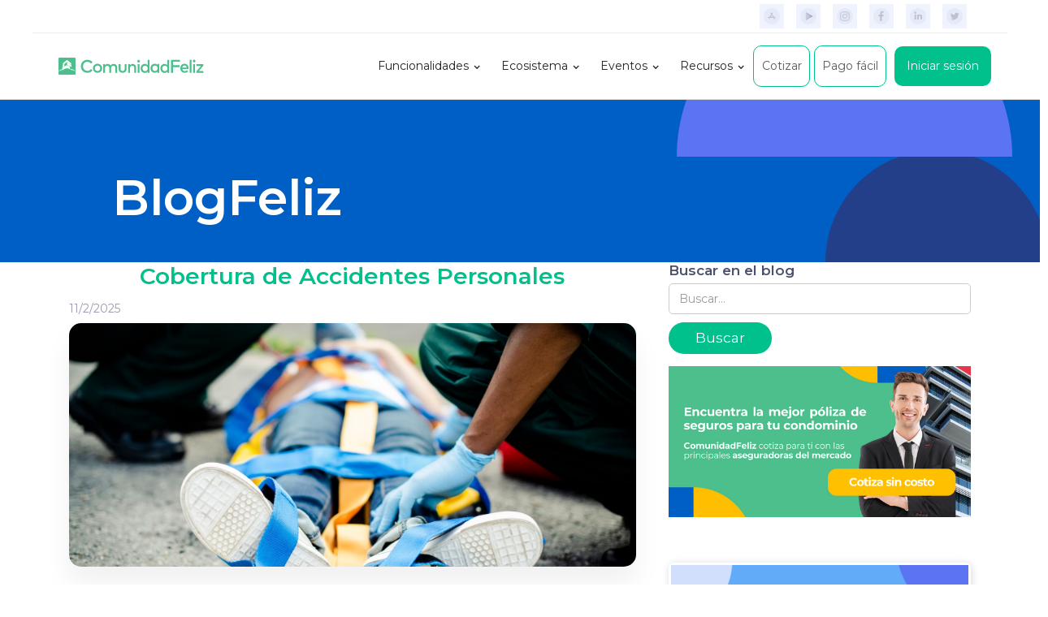

--- FILE ---
content_type: text/html
request_url: https://www.comunidadfeliz.cl/post/cobertura-de-accidentes-personales
body_size: 13352
content:
<!DOCTYPE html><!-- Last Published: Fri Jan 16 2026 17:54:41 GMT+0000 (Coordinated Universal Time) --><html data-wf-domain="www.comunidadfeliz.cl" data-wf-page="63979a897288a96ce9d4c565" data-wf-site="5a1c79495c97d30001744f58" lang="es" data-wf-collection="63979a897288a9ad70d4c43c" data-wf-item-slug="cobertura-de-accidentes-personales"><head><meta charset="utf-8"/><title>Cobertura de accidentes personales en comunidades condominales</title><meta content="La cobertura de accidentes personales es una cobertura adicional del seguro de condominios que cubre a los trabajadores de la comunidad por muerte o invalidez permanente." name="description"/><meta content="Cobertura de accidentes personales en comunidades condominales" property="og:title"/><meta content="La cobertura de accidentes personales es una cobertura adicional del seguro de condominios que cubre a los trabajadores de la comunidad por muerte o invalidez permanente." property="og:description"/><meta content="https://cdn.prod.website-files.com/5a43f26a7b791a0001995f0f/676328d4b80781d249d4c754_6424a5be1759dc2a709c26ff_Seguros-de-incendio-en-condominio-Accidentes-personales.png" property="og:image"/><meta content="Cobertura de accidentes personales en comunidades condominales" property="twitter:title"/><meta content="La cobertura de accidentes personales es una cobertura adicional del seguro de condominios que cubre a los trabajadores de la comunidad por muerte o invalidez permanente." property="twitter:description"/><meta content="https://cdn.prod.website-files.com/5a43f26a7b791a0001995f0f/676328d4b80781d249d4c754_6424a5be1759dc2a709c26ff_Seguros-de-incendio-en-condominio-Accidentes-personales.png" property="twitter:image"/><meta property="og:type" content="website"/><meta content="summary_large_image" name="twitter:card"/><meta content="width=device-width, initial-scale=1" name="viewport"/><meta content="8gttyyVEcStJUFWebGdX-hXM9-pY_kafoaUJQM8_qLk" name="google-site-verification"/><link href="https://cdn.prod.website-files.com/5a1c79495c97d30001744f58/css/comunidadfeliz.shared.39039929c.min.css" rel="stylesheet" type="text/css" integrity="sha384-OQOZKcki0MK2+/GIQ7JGiLD5LpVfHFyImFRVXWS/l6IPCBtXY3kQProZP5cPa5oZ" crossorigin="anonymous"/><link href="https://fonts.googleapis.com" rel="preconnect"/><link href="https://fonts.gstatic.com" rel="preconnect" crossorigin="anonymous"/><script src="https://ajax.googleapis.com/ajax/libs/webfont/1.6.26/webfont.js" type="text/javascript"></script><script type="text/javascript">WebFont.load({  google: {    families: ["Montserrat:100,100italic,200,200italic,300,300italic,400,400italic,500,500italic,600,600italic,700,700italic,800,800italic,900,900italic","Open Sans:300,300italic,400,400italic,600,600italic,700,700italic,800,800italic","Varela Round:400","Ubuntu:300,300italic,400,400italic,500,500italic,700,700italic","Inconsolata:400,700","Merriweather:300,300italic,400,400italic,700,700italic,900,900italic","Barlow:regular,500","Creepster:regular"]  }});</script><script type="text/javascript">!function(o,c){var n=c.documentElement,t=" w-mod-";n.className+=t+"js",("ontouchstart"in o||o.DocumentTouch&&c instanceof DocumentTouch)&&(n.className+=t+"touch")}(window,document);</script><link href="https://cdn.prod.website-files.com/5a1c79495c97d30001744f58/608c21b7bbf4d245af9280e7_loguito.png" rel="shortcut icon" type="image/x-icon"/><link href="https://cdn.prod.website-files.com/5a1c79495c97d30001744f58/608c21c9f9d72674c40c7168_logote.png" rel="apple-touch-icon"/><script async="" src="https://www.googletagmanager.com/gtag/js?id=G-V4XDYWTC35"></script><script type="text/javascript">window.dataLayer = window.dataLayer || [];function gtag(){dataLayer.push(arguments);}gtag('set', 'developer_id.dZGVlNj', true);gtag('js', new Date());gtag('config', 'G-V4XDYWTC35');</script><script src="https://www.googleoptimize.com/optimize.js?id=GTM-TVWSX8G"></script>
<!-- Global site tag (gtag.js) - Google Analytics -->
<script async src="https://www.googletagmanager.com/gtag/js?id=UA-111493969-1"></script>
<script>
window.dataLayer = window.dataLayer || [];
function gtag(){dataLayer.push(arguments);}
gtag('js', new Date());

gtag('config', 'UA-111493969-1');
</script>

<!-- Global site tag (gtag.js) - Google Ads: 942070424 -->
<script async src="https://www.googletagmanager.com/gtag/js?id=AW-942070424"></script>
<script>
  window.dataLayer = window.dataLayer || [];
  function gtag(){dataLayer.push(arguments);}
  gtag('js', new Date());

  gtag('config', 'AW-942070424');
</script>

<!-- Google Tag Manager -->
<script>(function(w,d,s,l,i){w[l]=w[l]||[];w[l].push({'gtm.start':
new Date().getTime(),event:'gtm.js'});var f=d.getElementsByTagName(s)[0],
j=d.createElement(s),dl=l!='dataLayer'?'&l='+l:'';j.async=true;j.src=
'https://www.googletagmanager.com/gtm.js?id='+i+dl;f.parentNode.insertBefore(j,f);
})(window,document,'script','dataLayer','GTM-TGCP9WT');</script>
<!-- End Google Tag Manager -->

<link rel="stylesheet" type="text/css" href="https://cdn.jsdelivr.net/npm/cookieconsent@3/build/cookieconsent.min.css" />


<script>
      window.addEventListener('load', function() {
        document.querySelector('.hs-button').addEventListener('click', function() {
		fbq('track', 'Form', {currency: 'USD', value: 1});
        });
      });
    </script>

<script type="text/javascript">
    (function(c,l,a,r,i,t,y){
        c[a]=c[a]||function(){(c[a].q=c[a].q||[]).push(arguments)};
        t=l.createElement(r);t.async=1;t.src="https://www.clarity.ms/tag/"+i;
        y=l.getElementsByTagName(r)[0];y.parentNode.insertBefore(t,y);
    })(window, document, "clarity", "script", "ghcjw5whou");
</script>

<!-- Start VWO Async SmartCode -->
<link rel="preconnect" href="https://dev.visualwebsiteoptimizer.com" />
<script type='text/javascript' id='vwoCode'>
window._vwo_code || (function() {
var account_id=781789,
version=2.1,
settings_tolerance=2000,
hide_element='body',
hide_element_style = 'opacity:0 !important;filter:alpha(opacity=0) !important;background:none !important;transition:none !important;',
/* DO NOT EDIT BELOW THIS LINE */
f=false,w=window,d=document,v=d.querySelector('#vwoCode'),cK='_vwo_'+account_id+'_settings',cc={};try{var c=JSON.parse(localStorage.getItem('_vwo_'+account_id+'_config'));cc=c&&typeof c==='object'?c:{}}catch(e){}var stT=cc.stT==='session'?w.sessionStorage:w.localStorage;code={use_existing_jquery:function(){return typeof use_existing_jquery!=='undefined'?use_existing_jquery:undefined},library_tolerance:function(){return typeof library_tolerance!=='undefined'?library_tolerance:undefined},settings_tolerance:function(){return cc.sT||settings_tolerance},hide_element_style:function(){return'{'+(cc.hES||hide_element_style)+'}'},hide_element:function(){if(performance.getEntriesByName('first-contentful-paint')[0]){return''}return typeof cc.hE==='string'?cc.hE:hide_element},getVersion:function(){return version},finish:function(e){if(!f){f=true;var t=d.getElementById('_vis_opt_path_hides');if(t)t.parentNode.removeChild(t);if(e)(new Image).src='https://dev.visualwebsiteoptimizer.com/ee.gif?a='+account_id+e}},finished:function(){return f},addScript:function(e){var t=d.createElement('script');t.type='text/javascript';if(e.src){t.src=e.src}else{t.text=e.text}d.getElementsByTagName('head')[0].appendChild(t)},load:function(e,t){var i=this.getSettings(),n=d.createElement('script'),r=this;t=t||{};if(i){n.textContent=i;d.getElementsByTagName('head')[0].appendChild(n);if(!w.VWO||VWO.caE){stT.removeItem(cK);r.load(e)}}else{var o=new XMLHttpRequest;o.open('GET',e,true);o.withCredentials=!t.dSC;o.responseType=t.responseType||'text';o.onload=function(){if(t.onloadCb){return t.onloadCb(o,e)}if(o.status===200||o.status===304){_vwo_code.addScript({text:o.responseText})}else{_vwo_code.finish('&e=loading_failure:'+e)}};o.onerror=function(){if(t.onerrorCb){return t.onerrorCb(e)}_vwo_code.finish('&e=loading_failure:'+e)};o.send()}},getSettings:function(){try{var e=stT.getItem(cK);if(!e){return}e=JSON.parse(e);if(Date.now()>e.e){stT.removeItem(cK);return}return e.s}catch(e){return}},init:function(){if(d.URL.indexOf('__vwo_disable__')>-1)return;var e=this.settings_tolerance();w._vwo_settings_timer=setTimeout(function(){_vwo_code.finish();stT.removeItem(cK)},e);var t;if(this.hide_element()!=='body'){t=d.createElement('style');var i=this.hide_element(),n=i?i+this.hide_element_style():'',r=d.getElementsByTagName('head')[0];t.setAttribute('id','_vis_opt_path_hides');v&&t.setAttribute('nonce',v.nonce);t.setAttribute('type','text/css');if(t.styleSheet)t.styleSheet.cssText=n;else t.appendChild(d.createTextNode(n));r.appendChild(t)}else{t=d.getElementsByTagName('head')[0];var n=d.createElement('div');n.style.cssText='z-index: 2147483647 !important;position: fixed !important;left: 0 !important;top: 0 !important;width: 100% !important;height: 100% !important;background: white !important;';n.setAttribute('id','_vis_opt_path_hides');n.classList.add('_vis_hide_layer');t.parentNode.insertBefore(n,t.nextSibling)}var o=window._vis_opt_url||d.URL,s='https://dev.visualwebsiteoptimizer.com/j.php?a='+account_id+'&u='+encodeURIComponent(o)+'&vn='+version;if(w.location.search.indexOf('_vwo_xhr')!==-1){this.addScript({src:s})}else{this.load(s+'&x=true')}}};w._vwo_code=code;code.init();})();
</script>
<!-- End VWO Async SmartCode -->

<script type="text/javascript">
    (function(c,l,a,r,i,t,y){
        c[a]=c[a]||function(){(c[a].q=c[a].q||[]).push(arguments)};
        t=l.createElement(r);t.async=1;t.src="https://www.clarity.ms/tag/"+i;
        y=l.getElementsByTagName(r)[0];y.parentNode.insertBefore(t,y);
    })(window, document, "clarity", "script", "rkif2d7dem");
</script>

<!-- Hotjar Tracking Code for ComunidadFeliz CL (MKT) -->
<script>
    (function(h,o,t,j,a,r){
        h.hj=h.hj||function(){(h.hj.q=h.hj.q||[]).push(arguments)};
        h._hjSettings={hjid:6418817,hjsv:6};
        a=o.getElementsByTagName('head')[0];
        r=o.createElement('script');r.async=1;
        r.src=t+h._hjSettings.hjid+j+h._hjSettings.hjsv;
        a.appendChild(r);
    })(window,document,'https://static.hotjar.com/c/hotjar-','.js?sv=');
</script><link rel="canonical" href="https://www.comunidadfeliz.cl/post/cobertura-de-accidentes-personales"/>
<script>
    (function(h,o,t,j,a,r){
        h.hj=h.hj||function(){(h.hj.q=h.hj.q||[]).push(arguments)};
        h._hjSettings={hjid:6365575,hjsv:6};
        a=o.getElementsByTagName('head')[0];
        r=o.createElement('script');r.async=1;
        r.src=t+h._hjSettings.hjid+j+h._hjSettings.hjsv;
        a.appendChild(r);
    })(window,document,'https://static.hotjar.com/c/hotjar-','.js?sv=');
</script>

<script type="text/javascript">
    (function(c,l,a,r,i,t,y){
        c[a]=c[a]||function(){(c[a].q=c[a].q||[]).push(arguments)};
        t=l.createElement(r);t.async=1;t.src="https://www.clarity.ms/tag/"+i;
        y=l.getElementsByTagName(r)[0];y.parentNode.insertBefore(t,y);
    })(window, document, "clarity", "script", "rkif2d7dem");
</script></head><body class="body-32"><div data-collapse="medium" data-animation="default" data-duration="400" data-easing="ease" data-easing2="ease" role="banner" class="new-navbar w-nav"><div class="navigation-top"><div class="div-block-656"></div><div class="navigation-contact"><a href="https://apps.apple.com/cl/app/comunidadfeliz/id1477486368" class="rrss-link-container w-inline-block"><div class="apple"></div></a><a href="https://play.google.com/store/apps/details?id=com.comunidadfeliz.residents" class="rrss-link-container w-inline-block"><div class="playstore"></div></a><a href="https://www.instagram.com/comunidadfeliz/" class="rrss-link-container w-inline-block"><div class="instagram"></div></a><a href="https://www.facebook.com/comunidadfeliz.cl" class="rrss-link-container w-inline-block"><div class="facebook"></div></a><a href="https://www.linkedin.com/company/10526757/admin/" class="rrss-link-container w-inline-block"><div class="linkedin"></div></a><a href="https://twitter.com/comunidadfeliz" class="rrss-link-container w-inline-block"><div class="twitter"></div></a></div></div><div class="navigation-container-full"><a href="/" class="brand-3 w-nav-brand"><img src="https://cdn.prod.website-files.com/5a1c79495c97d30001744f58/6758a3b2b8146ea1c6d69177_Logo%20CF.svg" width="200" alt="" class="logo-2"/></a><nav role="navigation" class="nav-menu-7 w-nav-menu"><div data-hover="false" data-delay="0" class="dropdown-3 w-dropdown"><div class="dropdown-toggle-2 w-dropdown-toggle"><div class="text-block-3">Funcionalidades</div><div class="icon-13 w-icon-dropdown-toggle"></div></div><nav class="dropdown-list-2 w-dropdown-list"><a href="/funciones-admin-b" class="dropdown-link-class w-dropdown-link">Administrador</a><a href="/funcionalidades-comite" class="dropdown-link-class w-dropdown-link">Comité de Administración</a><a href="/residentes" class="dropdown-link-class w-dropdown-link">Residentes</a><a href="/funciones-inmobiliarias" class="dropdown-link-class w-dropdown-link">Inmobiliarias</a></nav></div><div data-hover="false" data-delay="0" class="dropdown-3 w-dropdown"><div class="dropdown-toggle-2 w-dropdown-toggle"><div class="text-block-3">Ecosistema</div><div class="icon-13 w-icon-dropdown-toggle"></div></div><nav class="dropdown-list-2 w-dropdown-list"><a href="https://www.comunidadfeliz.cl/control-de-acceso" class="dropdown-link-class w-dropdown-link">Control de Acceso</a><a href="https://www.comunidadfeliz.cl/seguros-cotizar" class="dropdown-link-class w-dropdown-link">Seguros</a><a href="https://www.swappi.cl/" class="dropdown-link-class w-dropdown-link">Swappi </a><a href="https://www.administradoreschile.cl/" class="dropdown-link-class w-dropdown-link">AdministradoresChile</a><a href="https://www.comunidadfeliz.cl/citofonia" class="dropdown-link-class w-dropdown-link">Citofonía ⭐ ¡NUEVO!</a></nav></div><div data-hover="false" data-delay="0" class="dropdown-3 w-dropdown"><div class="dropdown-toggle-2 w-dropdown-toggle"><div class="text-block-3">Eventos</div><div class="icon-13 w-icon-dropdown-toggle"></div></div><nav class="dropdown-list-2 w-dropdown-list"><a href="/eventos-presenciales" class="dropdown-link-class w-dropdown-link">Eventos Presenciales Santiago</a><a href="/evento" class="dropdown-link-class w-dropdown-link">Eventos Online</a></nav></div><div data-hover="false" data-delay="0" class="dropdown-3 w-dropdown"><div class="dropdown-toggle-2 w-dropdown-toggle"><div class="text-block-3">Recursos</div><div class="icon-13 w-icon-dropdown-toggle"></div></div><nav class="dropdown-list-2 w-dropdown-list"><a href="https://www.comunidadfeliz.cl/blog" class="dropdown-link-class w-dropdown-link">Blog</a><a href="https://www.comunidadfeliz.cl/ebooks-cf" class="dropdown-link-class w-dropdown-link">Ebooks</a><a href="https://www.administrafeliz.cl/" class="dropdown-link-class w-dropdown-link">Academia Feliz</a><a href="https://www.comunidadfeliz.cl/asesoria-legal-sonia" class="dropdown-link-class w-dropdown-link">ClaudIA</a><a href="/alianzas" class="dropdown-link-class w-dropdown-link">Proveedores</a></nav></div><a href="/contratar" class="outline-button w-button">Cotizar</a><a href="https://app.comunidadfeliz.com/pago_facil" target="_blank" class="outline-button w-button">Pago fácil</a><a href="https://app.comunidadfeliz.com/" class="button-49 button-space w-button">Iniciar sesión</a></nav><div class="menu-button-green w-nav-button"><div class="icon-11 w-icon-nav-menu"></div></div></div></div><div class="section-39 inblog"><div class="text-block-120"><h2 class="heading-281 white">BlogFeliz</h2></div></div><div class="blog-section"><div data-w-id="fdc1b2ad-d815-244c-b647-6004efac0f7a" class="popup-pixel w-condition-invisible"></div><form action="/search" class="search mobile w-form"><label for="search-2" class="field-label-10">Buscar en el blog</label><input class="search-input-2 w-input" maxlength="256" name="query" placeholder="Buscar…" type="search" id="search" required=""/><input type="submit" class="search-button-2 w-button" value="Buscar"/></form><div class="container-25 new"><div class="socials-container copy-this"><div class="w-embed"><a class="w-inline-block social-link facebook" href="https://www.facebook.com/sharer/sharer.php?u=&t=" title="Share on Facebook" target="_blank" onclick="window.open('https://www.facebook.com/sharer/sharer.php?u=' + encodeURIComponent(document.URL) + '&t=' + encodeURIComponent(document.URL)); return false;"><p style="visibility: hidden">Facebook</p> </a></div><div class="w-embed"><a class="w-inline-block social-link twitter" href="https://twitter.com/intent/tweet?" target="_blank" title="Tweet" onclick="window.open('https://twitter.com/intent/tweet?text=%20Check%20up%20this%20awesome%20content' + encodeURIComponent(document.title) + ':%20 ' + encodeURIComponent(document.URL)); return false;"><p style="visibility: hidden">Twitter</p></a></div><div class="w-embed"><a class="w-inline-block social-link linkedin" href="http://www.linkedin.com/shareArticle?mini=true&url=&title=&summary=&source=" target="_blank" title="Share on LinkedIn" onclick="window.open('http://www.linkedin.com/shareArticle?mini=true&url=' + encodeURIComponent(document.URL) + '&title=' + encodeURIComponent(document.title)); return false;"><p style="visibility: hidden">LinkedIn</p></a></div><div class="w-embed"><a class="w-inline-block social-link email" href="mailto:?subject=&body=:%20" target="_blank" title="Email" onclick="window.open('mailto:?subject=' + encodeURIComponent(document.title) + '&body=' + encodeURIComponent(document.URL)); return false;"><p style="visibility: hidden">Mail</p></a></div></div><div class="w-layout-grid blog-grid"><div class="content-left_blog"><h1 class="heading-156">Cobertura de Accidentes Personales</h1><p class="paragraph-detials-small margin">11/2/2025</p><div style="background-image:url(&quot;https://cdn.prod.website-files.com/5a43f26a7b791a0001995f0f/676328d4b80781d249d4c766_6424a5b9fee934f3ab9ee123_Seguros-de-incendio-en-condominio-Accidentes-personales.jpeg&quot;)" class="blog-hero-image"><a href="#" class="link-block-556 w-inline-block"></a></div><div class="blog-text2 w-richtext"><h3>Cobertura de Accidentes Personales en Condominios</h3><p>La cobertura de accidentes personales es una cobertura adicional al seguro de incendio en condominios que protege al personal contratado de la comunidad por lesiones corporales y muerte accidental. La cobertura aplica tanto en caso de accidentes ocurridos durante actividades laborales o en tiempo libre dentro de la comunidad.</p><p>‍</p><h3>Planes incluidos dentro del seguro de incendio en la comunidad:</h3><p>‍</p><h4><strong>El Plan A: </strong></h4><p>Ofrece indemnización por muerte por accidente al beneficiario indicado en la póliza o a los herederos legales del asegurado en caso de no existir beneficiario. El seguro cubre el riesgo de muerte hasta un año después de la fecha del accidente.</p><p>‍</p><h4><strong>El Plan B:</strong></h4><p>Ofrece indemnización por incapacidad permanente, según el porcentaje de la suma asegurada correspondiente a la pérdida total o parcial de los miembros o órganos especificados en la póliza, como los ojos, brazos, manos, piernas, dedos y falanges. La indemnización también cubre la pérdida funcional total y absoluta de cualquier miembro.</p><p>‍</p><h3>Exclusiones de la cobertura de Accidentes Personales en Condominios</h3><p>Ten en cuenta que la cobertura dispone de exclusiones tales como enfermedades o lesiones preexistentes, lesiones autoinfligidas, lesiones causadas por acciones ilegales o lesiones sufridas en actividades peligrosas no autorizadas.</p><p>‍</p><p>Si deseas hacer consultas sobre tu seguro actual o contratar un seguro de comunidad puedes completar el formulario a continuación.</p><p>‍</p><div class="w-embed"><script src='//js.hsforms.net/forms/embed/v2.js'></script><script>  hbspt.forms.create({    region: "na1",    portalId: "6977629",    formId: "ef3b68af-4f66-415e-90c4-2f240110a007"  });</script></div></div><div class="div-block-953 mobile"><div id="copyFormMobile" class="text-block-383">.</div><div class="w-embed w-script"><!--[if lte IE 8]>
<script charset="utf-8" type="text/javascript" src="//js.hsforms.net/forms/v2-legacy.js"></script>
<![endif]-->
<script charset="utf-8" type="text/javascript" src="//js.hsforms.net/forms/v2.js"></script>
<script>
  hbspt.forms.create({
	region: "na1",
	portalId: "6977629",
	formId: "580472bb-99d5-4410-bb8b-bbda11ffcb5e"
});
</script></div></div><div class="div-block-1254 w-condition-invisible"><img src="https://cdn.prod.website-files.com/5a1c79495c97d30001744f58/666c75c8b325a0cbff029dde_New%20Project%20(1).webp" loading="lazy" alt="" class="image-249"/><div class="html-embed-68 w-embed w-script"><script charset="utf-8" type="text/javascript" src="//js.hsforms.net/forms/embed/v2.js"></script>
<script>
  hbspt.forms.create({
    region: "na1",
    portalId: "6977629",
    formId: "295336c7-e156-4bc5-9af0-85920582d8a3"
  });
</script></div></div><img alt="" loading="lazy" width="25" src="https://cdn.prod.website-files.com/5a43f26a7b791a0001995f0f/642339e19c0f2093bab79648_IMG_20220409_144857~3_Original.jpeg" sizes="(max-width: 767px) 25px, (max-width: 991px) 3vw, (max-width: 1279px) 25px, (max-width: 1439px) 2vw, (max-width: 1919px) 25px, 1vw" srcset="https://cdn.prod.website-files.com/5a43f26a7b791a0001995f0f/642339e19c0f2093bab79648_IMG_20220409_144857~3_Original-p-500.jpeg 500w, https://cdn.prod.website-files.com/5a43f26a7b791a0001995f0f/642339e19c0f2093bab79648_IMG_20220409_144857~3_Original-p-800.jpeg 800w, https://cdn.prod.website-files.com/5a43f26a7b791a0001995f0f/642339e19c0f2093bab79648_IMG_20220409_144857~3_Original-p-1080.jpeg 1080w, https://cdn.prod.website-files.com/5a43f26a7b791a0001995f0f/642339e19c0f2093bab79648_IMG_20220409_144857~3_Original-p-1600.jpeg 1600w, https://cdn.prod.website-files.com/5a43f26a7b791a0001995f0f/642339e19c0f2093bab79648_IMG_20220409_144857~3_Original-p-2000.jpeg 2000w, https://cdn.prod.website-files.com/5a43f26a7b791a0001995f0f/642339e19c0f2093bab79648_IMG_20220409_144857~3_Original.jpeg 2500w" class="image-177"/><div id="w-node-_281b718e-0905-02be-ba5c-8f6e8ffdfee8-e9d4c565" class="text-block-381">Luis Acosta Fuenmayor</div><div class="text-block-382">Luis es coordinador de seguros de Comunidad Feliz con experiencia en empresas de tecnología y soluciones digitales.</div><div class="socials-container copy-this"><div class="w-embed"><a class="w-inline-block social-link facebook" href="https://www.facebook.com/sharer/sharer.php?u=&t=" title="Share on Facebook" target="_blank" onclick="window.open('https://www.facebook.com/sharer/sharer.php?u=' + encodeURIComponent(document.URL) + '&t=' + encodeURIComponent(document.URL)); return false;"><p style="visibility: hidden">Facebook</p> </a></div><div class="w-embed"><a class="w-inline-block social-link twitter" href="https://twitter.com/intent/tweet?" target="_blank" title="Tweet" onclick="window.open('https://twitter.com/intent/tweet?text=%20Check%20up%20this%20awesome%20content' + encodeURIComponent(document.title) + ':%20 ' + encodeURIComponent(document.URL)); return false;"><p style="visibility: hidden">Twitter</p></a></div><div class="w-embed"><a class="w-inline-block social-link linkedin" href="http://www.linkedin.com/shareArticle?mini=true&url=&title=&summary=&source=" target="_blank" title="Share on LinkedIn" onclick="window.open('http://www.linkedin.com/shareArticle?mini=true&url=' + encodeURIComponent(document.URL) + '&title=' + encodeURIComponent(document.title)); return false;"><p style="visibility: hidden">LinkedIn</p></a></div><div class="w-embed"><a class="w-inline-block social-link email" href="mailto:?subject=&body=:%20" target="_blank" title="Email" onclick="window.open('mailto:?subject=' + encodeURIComponent(document.title) + '&body=' + encodeURIComponent(document.URL)); return false;"><p style="visibility: hidden">Mail</p></a></div></div><div class="html-embed-31 w-embed w-script"><div id="disqus_thread"></div>
<script>
    /**
    *  RECOMMENDED CONFIGURATION VARIABLES: EDIT AND UNCOMMENT THE SECTION BELOW TO INSERT DYNAMIC VALUES FROM YOUR PLATFORM OR CMS.
    *  LEARN WHY DEFINING THESE VARIABLES IS IMPORTANT: https://disqus.com/admin/universalcode/#configuration-variables    */
    /*
    var disqus_config = function () {
    this.page.url = PAGE_URL;  // Replace PAGE_URL with your page's canonical URL variable
    this.page.identifier = PAGE_IDENTIFIER; // Replace PAGE_IDENTIFIER with your page's unique identifier variable
    };
    */
    (function() { // DON'T EDIT BELOW THIS LINE
    var d = document, s = d.createElement('script');
    s.src = 'https://comunidadfeliz.disqus.com/embed.js';
    s.setAttribute('data-timestamp', +new Date());
    (d.head || d.body).appendChild(s);
    })();
</script>
<noscript>Please enable JavaScript to view the <a href="https://disqus.com/?ref_noscript">comments powered by Disqus.</a></noscript></div></div><div class="content-right"><form action="/search" class="search w-form"><label for="search" class="field-label-10">Buscar en el blog</label><input class="search-input-2 w-input" maxlength="256" name="query" placeholder="Buscar…" type="search" id="search" required=""/><input type="submit" class="search-button-2 w-button" value="Buscar"/></form><div class="banner-seguros"><a data-w-id="4bc7e792-0303-8fd2-67fd-cc128a8a3aa0" href="#" class="seguros-a w-inline-block"><img src="https://cdn.prod.website-files.com/5a1c79495c97d30001744f58/65416ee1be3b1315aedd0276_1.png" loading="lazy" alt="" class="banner-seguros-a"/></a><a data-w-id="aad28933-00ea-4d36-9325-0fea0f9baf9f" href="#" class="seguros-b w-inline-block w-condition-invisible"><img src="https://cdn.prod.website-files.com/5a1c79495c97d30001744f58/65416f04c3846b20175b1068_2.png" loading="lazy" alt="" class="banner-seguros-b"/></a><a href="https://www.segurosedificios.cl/?utm_source=blog&amp;utm_id=3" class="seguros-c w-inline-block w-condition-invisible"><img src="https://cdn.prod.website-files.com/5a1c79495c97d30001744f58/651713c9f6b267c58616fd67_3seguros.png" loading="lazy" alt="" class="banner-seguros-c"/></a></div><div class="stick-wrapper-2"><a href="https://www.comunidadfeliz.cl/asesoria-legal" class="link-block-527 w-inline-block"></a><div class="div-block-953 bot-margin"><div data-delay="4000" data-animation="slide" class="slider-2 w-slider" data-autoplay="true" data-easing="ease" data-hide-arrows="true" data-disable-swipe="false" data-autoplay-limit="0" data-nav-spacing="3" data-duration="500" data-infinite="true"><div class="w-slider-mask"><div class="slide-27 w-slide"><a href="https://www.swappi.cl/ebooks/checklist-mantenciones-para-edificios-condominios" target="_blank" class="w-inline-block"><img loading="lazy" src="https://cdn.prod.website-files.com/5a1c79495c97d30001744f58/686290fa346a12fd839cfc2b_SLIDER%20(15).png" alt="" class="image-332"/></a></div></div><div class="left-arrow w-slider-arrow-left"><div class="w-icon-slider-left"></div></div><div class="right-arrow w-slider-arrow-right"><div class="w-icon-slider-right"></div></div><div class="slide-nav-2 w-slider-nav w-round w-num"></div></div></div><h3 class="heading-211">Más información</h3><div class="form-blog w-embed w-script"><!--[if lte IE 8]>
<script charset="utf-8" type="text/javascript" src="//js.hsforms.net/forms/v2-legacy.js"></script>
<![endif]-->
<script charset="utf-8" type="text/javascript" src="//js.hsforms.net/forms/v2.js"></script>
<script>
  hbspt.forms.create({
	portalId: "6977629",
	formId: ""
});
</script></div></div><div class="featured-articles"><div class="title-large-3">Otros artículos</div><div class="w-dyn-list"><div role="list" class="w-dyn-items"><div role="listitem" class="w-dyn-item"><a href="/post/conoce-el-titulo-ii-de-la-ley-19-537-parte-i-titulo-ii-de-la-administracion-de-los-condominios" class="featured-item w-inline-block"><img src="https://cdn.prod.website-files.com/5a43f26a7b791a0001995f0f/676328e821991fdd95a6c9e5_5c8c0f466dbd3cf3ffb07926_hammer-620011_960_720.jpeg" alt="" width="109" class="feature-image-2"/><div class="title-small small">Ley 19.537: Parte I &quot;Título II de la Administración de los condominios&quot;</div></a></div><div role="listitem" class="w-dyn-item"><a href="/post/administracion-de-condominios-y-edificios-que-se-necesita" class="featured-item w-inline-block"><img src="https://cdn.prod.website-files.com/5a43f26a7b791a0001995f0f/676328c6ec62692568e20860_5f58e1159f7033488ec52d3f_Administraci%25C3%25B3n%2520de%2520condominios%2520y%2520edificios%2520(1).jpeg" alt="" width="109" class="feature-image-2"/><div class="title-small small">Administración de condominios y edificios: ¿Qué se necesita?</div></a></div><div role="listitem" class="w-dyn-item"><a href="/post/evita-plagas-en-verano-y-preparate-con-neoplagas" class="featured-item w-inline-block"><img src="https://cdn.prod.website-files.com/5a43f26a7b791a0001995f0f/676328fdb28dc8e9c13e7395_6123fada9a0797340048726b_Control%2520de%2520plagas%2520en%2520edificios%2520negoplagas.jpeg" alt="" width="109" class="feature-image-2"/><div class="title-small small">¡Evita plagas en verano! + Ejemplos</div></a></div></div></div></div><a href="https://www.comunidadfeliz.cl/tour-feliz?utm_referrer=banner" target="_blank" class="link-block-545 w-inline-block"><img src="https://cdn.prod.website-files.com/5a1c79495c97d30001744f58/677bbe0b269de496dd71dce3_Screenshot%20-%202025-01-06T082024.947.jpg" loading="lazy" alt="" class="image-418 tf"/></a></div></div></div><div class="subscription"><a data-w-id="a7f91531-67eb-fa42-35d9-b0e547e0565a" href="#" class="close-popup w-inline-block"><div class="text-block-258"><strong>X</strong></div></a><div class="title-large-2">Conoce el secreto de las Comunidades Felices ¡Únete!</div><div class="w-embed w-script"><!--[if lte IE 8]>
<script charset="utf-8" type="text/javascript" src="//js.hsforms.net/forms/v2-legacy.js"></script>
<![endif]-->
<script charset="utf-8" type="text/javascript" src="//js.hsforms.net/forms/v2.js"></script>
<script>
  hbspt.forms.create({
	region: "na1",
	portalId: "6977629",
	formId: "580472bb-99d5-4410-bb8b-bbda11ffcb5e"
});
</script></div></div><div id="w-node-f37ba0c2-12e0-e36b-3c8b-5d25232f50f3-e9d4c565" class="socials-container-sidebar copy-this"><div class="w-embed"><a class="w-inline-block social-link-2 facebook-2" href="https://www.facebook.com/sharer/sharer.php?u=&t=" title="Compartir en Facebook" target="_blank" onclick="window.open('https://www.facebook.com/sharer/sharer.php?u=' + encodeURIComponent(document.URL) + '&t=' + encodeURIComponent(document.URL)); return false;"><p style="visibility: hidden">Facebook</p></a></div><div class="w-embed"><a class="w-inline-block social-link-2 twitter-2" href="https://twitter.com/intent/tweet?" target="_blank" title="Tweet" onclick="window.open('https://twitter.com/intent/tweet?text=%20Revisa%20este%20contenido%20:%20' + encodeURIComponent(document.title) + ':%20 ' + encodeURIComponent(document.URL)); return false;"><p style="visibility: hidden">Twitter</p></a></div><div class="w-embed"><a class="w-inline-block social-link-2 linkedin-2" href="http://www.linkedin.com/shareArticle?mini=true&url=&title=&summary=&source=" target="_blank" title="Share on LinkedIn" onclick="window.open('http://www.linkedin.com/shareArticle?mini=true&url=' + encodeURIComponent(document.URL) + '&title=' + encodeURIComponent(document.title)); return false;"><p style="visibility: hidden">LinkedIn</p></a></div><div class="w-embed"><a class="w-inline-block social-link-2 email-2" href="mailto:?subject=&body=:%20" target="_blank" title="Email" onclick="window.open('mailto:?subject=' + encodeURIComponent(document.title) + '&body=' + encodeURIComponent(document.URL)); return false;"><p style="visibility: hidden">Mail</p></a></div><div class="version"><div class="version-text">Option 2</div><img src="https://cdn.prod.website-files.com/5a1c79495c97d30001744f58/6287b6f6aeca7588886bdba9_line.svg" loading="lazy" alt="" class="hide-mobile"/></div></div></div><div><div class="section-6"><div class="div-block-11"><h2 class="heading-8">Últimas Publicaciones</h2><div class="div-block-7"></div></div><div class="collection-list-wrapper-2 w-dyn-list"><div role="list" class="collection-list-2 w-dyn-items w-row"><div role="listitem" class="collection-item-2 w-dyn-item w-col w-col-6"><a href="/post/nueva-circular-14-minvu-acceso-bienes-nacionales-condominios" class="link-block w-inline-block"><div class="div-block-12 w-clearfix"><div style="background-color:#ee8d10" class="text-block-7">Artículos</div><div class="text-block-11">25/5/2023</div><div style="background-image:url(&quot;https://cdn.prod.website-files.com/5a43f26a7b791a0001995f0f/6964f21da0ce3a7c7e2568a7_nueva-circular-14-minvu-acceso-bienes-nacionales-condominios.jpg&quot;)" class="div-block-8"></div></div><div class="div-block-9"><div class="text-block-8">Nueva Circular MINVU: Claridades sobre el Acceso Directo a Bienes Nacionales en Condominios</div><div class="div-block-10"><div class="div-block-102 w-clearfix"><img alt="" src="https://cdn.prod.website-files.com/5a43f26a7b791a0001995f0f/646f7505a1b6ebfb7a14e695_Logo%20Cuadrado%402x.png" class="image-6"/><div class="text-block-10">Equipo ComunidadFeliz</div></div></div></div></a></div><div role="listitem" class="collection-item-2 w-dyn-item w-col w-col-6"><a href="/post/nueva-ley-seguridad-privada-2025-condominios" class="link-block w-inline-block"><div class="div-block-12 w-clearfix"><div style="background-color:#ee8d10" class="text-block-7">Artículos</div><div class="text-block-11">25/5/2023</div><div style="background-image:url(&quot;https://cdn.prod.website-files.com/5a43f26a7b791a0001995f0f/69446b2c54a7ed7ec783ed18_nueva-ley-seguridad-privada-2025-condominios.jpg&quot;)" class="div-block-8"></div></div><div class="div-block-9"><div class="text-block-8">Nueva Ley de Seguridad Privada</div><div class="div-block-10"><div class="div-block-102 w-clearfix"><img alt="" src="https://cdn.prod.website-files.com/5a43f26a7b791a0001995f0f/646f7505a1b6ebfb7a14e695_Logo%20Cuadrado%402x.png" class="image-6"/><div class="text-block-10">Equipo ComunidadFeliz</div></div></div></div></a></div><div role="listitem" class="collection-item-2 w-dyn-item w-col w-col-6"><a href="/post/nueva-norma-cmf-ndeg556-todo-lo-que-debes-saber-sobre-seguros-de-condominios" class="link-block w-inline-block"><div class="div-block-12 w-clearfix"><div style="background-color:#ee8d10" class="text-block-7">Artículos</div><div class="text-block-11">18/12/2025</div><div style="background-image:url(&quot;https://cdn.prod.website-files.com/5a43f26a7b791a0001995f0f/6942cd5250b9dfc08737af7a_ChatGPT%20Image%2017%20dic%202025%2C%2012_33_27%20p.m..png&quot;)" class="div-block-8"></div></div><div class="div-block-9"><div class="text-block-8">Nueva Norma CMF N°556: Todo lo que Debes Saber sobre Seguros de Condominios</div><div class="div-block-10"><div class="div-block-102 w-clearfix"><img alt="" src="https://cdn.prod.website-files.com/5a43f26a7b791a0001995f0f/6942c98d64cabf23d2f40b9d_Dise%C3%B1o%20sin%20t%C3%ADtulo%20(49).png" class="image-6"/><div class="text-block-10">Hernán  Focké</div></div></div></div></a></div></div></div></div></div><div id="Footer" class="footer"><div class="large-container footer w-container"><div id="w-node-e588711d-ca3c-68ca-5c80-fe932c664d2f-4e9ceab9" class="footer-row block w-row"><div class="footer-column w-col w-col-3"><div class="footer-title">SÍGUENOS</div><a href="https://www.facebook.com/comunidadfeliz.cl/" target="_blank" rel="noopener" class="footer-social-icon w-inline-block"><img src="https://cdn.prod.website-files.com/5a1c79495c97d30001744f58/5a1c79495c97d3000174506e_003-facebook-logo.svg" alt="" loading="lazy" class="footer-small-social-icon"/></a><a href="https://twitter.com/comunidadfeliz" target="_blank" rel="noopener" class="footer-social-icon w-inline-block"><img src="https://cdn.prod.website-files.com/5a1c79495c97d30001744f58/5a1c79495c97d30001745068_001-twitter-logo-silhouette.svg" width="15" alt="" loading="lazy" class="footer-small-social-icon"/></a><a href="https://www.instagram.com/comunidadfeliz/" target="_blank" rel="noopener" class="footer-social-icon w-inline-block"><img src="https://cdn.prod.website-files.com/5a1c79495c97d30001744f58/5a1c79495c97d3000174506d_002-instagram-logo.svg" width="14" alt="" loading="lazy" class="footer-small-social-icon"/></a><div class="footer-title margintip"><a href="https://www.comunidadfeliz.cl/" target="_blank">¿Buscas Administrador?</a></div><div class="div-block-10159"><a href="https://www.comunidadfeliz.com/somos" class="w-inline-block"><div class="text-block-456">Quienes somos</div></a><a href="https://www.comunidadfeliz.com/jobs" target="_blank" class="w-inline-block"><div class="text-block-456">Trabajos</div></a><a href="/descargas" class="w-inline-block"><div class="text-block-456">Pide material para tu comunidad</div></a><a href="/beneficios" class="w-inline-block"><div class="text-block-456">Beneficios</div></a></div></div><div class="footer-column w-col w-col-3"><div class="footer-title">POLÍTICA DE USO</div><a href="https://www.comunidadfeliz.cl/avisodeprivacidad" class="footer-link">Aviso de privacidad</a><a href="https://www.comunidadfeliz.cl/informacion/aviso-de-privacidad" target="_blank" class="footer-link">Aviso de privacidad - Residentes</a><a href="https://www.comunidadfeliz.cl/legal" class="footer-link">Términos de servicio</a><a href="https://comunidadfeliz.gitbook.io/residents/" target="_blank" class="link-block-538 w-inline-block"><div class="text-block-456">API &amp; Developers</div></a><a href="https://www.comunidadfeliz.cl/informacion/terminos-y-condiciones-de-control-de-acceso" target="_blank" class="w-inline-block"><div class="text-block-456">Términos y Condiciones -Control de Acceso</div></a></div><div class="footer-column w-col w-col-3"><div class="footer-title">CONTRATAR</div><a href="tel:+56229381880" class="footer-link">+56 2 2938 1880</a></div><div class="footer-column last w-col w-col-3"><div class="footer-title">SOPORTE Y FACTURACIÓN</div><a href="tel:+56229381880" class="footer-link">+56 2 2938 1880<br/></a></div></div></div><div class="large-container footer w-container"><div id="w-node-b7d0b1b8-f9f8-8f72-9d3e-c764efafc81d-4e9ceab9" class="bottom-footer-block"><p class="bottom-footer-paragraph"><strong data-new-link="true" class="bold-text-37">Software de administración edificios y condominios<br/>ComunidadFeliz SpA</strong></p><p class="bottom-footer-paragraph right">Atención telefónica:<br/>Lunes - Jueves: 09:00 - 20:00 hrs<br/>Viernes: 9:00 - 18:00 hrs <br/>Sábado y domingo: sin atención telefónica.<br/><br/>Chat en línea:<br/>Lunes a Jueves: 9:00 - 20:00 hrs<br/>Viernes: 9:00 - 17:00 hrs<br/>Sábado: 09:00 - 18:00 hrs<br/>Domingo: 09:00 - 14:00 hrs<br/>‍<br/>Correo:<strong><br/>‍</strong><a href="mailto:contacto@comunidadfeliz.cl?subject=Footer%20pagina%20web" class="link">contacto@comunidadfeliz.cl<br/></a></p></div></div></div><div data-w-id="7f64626b-10d2-c8c1-afb5-c3b39432174e" class="ebook-popup blog"><a href="#" class="link-block-89 blog w-inline-block"><div class="popup-ebook derecha blog"><h2 class="heading-159 blog w-dyn-bind-empty"></h2><div class="text-block-509 w-dyn-bind-empty"></div></div></a><div class="text-block-260">X</div></div><div data-w-id="c15beb28-5371-7e35-bef2-960567157f06" class="legal-popup blog"><a href="#" target="_blank" class="link-block-141 blog w-inline-block"><div class="legal-popup-container derecha blog"><h2 class="legal-titulo blog">Rellena el formulario y nos contactaremos contigo</h2><div class="legal-form w-embed w-script"><script charset="utf-8" type="text/javascript" src="//js.hsforms.net/forms/embed/v2.js"></script>
<script>
  hbspt.forms.create({
    region: "na1",
    portalId: "6977629",
    formId: "c83d3188-4a04-4ccc-82c0-88768f8ff98f"
  });
</script></div></div></a><div class="text-block-511">X</div></div><div data-w-id="2bba3629-9ee7-20e2-edf3-5dce7624d233" class="seguros-popup"><a href="#" target="_blank" class="link-block-141 blog w-inline-block"><div class="legal-popup-container derecha blog"><h2 class="legal-titulo blog">Rellena el formulario y nos contactaremos contigo</h2><div class="seguros-form a w-embed w-script"><script charset="utf-8" type="text/javascript" src="//js.hsforms.net/forms/embed/v2.js"></script>
<script>
  hbspt.forms.create({
    region: "na1",
    portalId: "6977629",
    formId: "ac19926f-8bbe-4f0d-8d40-dbb835ec4a3d"
  });
</script></div><div class="seguros-form b w-condition-invisible w-embed w-script"><script charset="utf-8" type="text/javascript" src="//js.hsforms.net/forms/embed/v2.js"></script>
<script>
  hbspt.forms.create({
    region: "na1",
    portalId: "6977629",
    formId: "b37d315e-6daf-4cad-b2c3-df737fb1100b"
  });
</script></div><div class="seguros-form c w-condition-invisible w-embed w-script"><script charset="utf-8" type="text/javascript" src="//js.hsforms.net/forms/embed/v2.js"></script>
<script>
  hbspt.forms.create({
    region: "na1",
    portalId: "6977629",
    formId: "228f84fa-adc3-46e9-b580-286a459bec0c"
  });
</script></div></div></a><div class="text-block-511">X</div></div><script src="https://d3e54v103j8qbb.cloudfront.net/js/jquery-3.5.1.min.dc5e7f18c8.js?site=5a1c79495c97d30001744f58" type="text/javascript" integrity="sha256-9/aliU8dGd2tb6OSsuzixeV4y/faTqgFtohetphbbj0=" crossorigin="anonymous"></script><script src="https://cdn.prod.website-files.com/5a1c79495c97d30001744f58/js/comunidadfeliz.schunk.36b8fb49256177c8.js" type="text/javascript" integrity="sha384-4abIlA5/v7XaW1HMXKBgnUuhnjBYJ/Z9C1OSg4OhmVw9O3QeHJ/qJqFBERCDPv7G" crossorigin="anonymous"></script><script src="https://cdn.prod.website-files.com/5a1c79495c97d30001744f58/js/comunidadfeliz.schunk.0f705d2797780959.js" type="text/javascript" integrity="sha384-3KvWShXag1f8vu6hjGRrknE+Rs7VYs4PKdpchLUxPqm/sIodqELmn0jU7W2qdYcb" crossorigin="anonymous"></script><script src="https://cdn.prod.website-files.com/5a1c79495c97d30001744f58/js/comunidadfeliz.schunk.eb2d3617c47c1962.js" type="text/javascript" integrity="sha384-haoM4Wj7dilPoMvhHTOObPFny6DcO8vaC5XDS+9345qgBStfb0jO2VzOYxbZjP9N" crossorigin="anonymous"></script><script src="https://cdn.prod.website-files.com/5a1c79495c97d30001744f58/js/comunidadfeliz.schunk.61b534daaaeddbc7.js" type="text/javascript" integrity="sha384-zJCHv7ItWTNHbMmm2epSn5+4tX0nIPKUmNfcwwpQKCcPP5HC9rjwYp8giICW6yEw" crossorigin="anonymous"></script><script src="https://cdn.prod.website-files.com/5a1c79495c97d30001744f58/js/comunidadfeliz.fff4c2e8.d384e83159d75230.js" type="text/javascript" integrity="sha384-RpiMKLpevNO287wB77NFSl3DVznxuqJVtWiDTLAEb3bc2CITx4Wmd9j0sjxNpdeN" crossorigin="anonymous"></script><!-- Start of HubSpot Embed Code -->
<script type="text/javascript" id="hs-script-loader" async defer src="//js.hs-scripts.com/6977629.js"></script>
<!-- End of HubSpot Embed Code -->

<!-- Google Tag Manager (noscript) -->
<noscript><iframe src="https://www.googletagmanager.com/ns.html?id=GTM-TGCP9WT"
height="0" width="0" style="display:none;visibility:hidden"></iframe></noscript>
<!-- End Google Tag Manager (noscript) -->


<script>function loadScript(a){var b=document.getElementsByTagName("head")[0],c=document.createElement("script");c.type="text/javascript",c.src="https://tracker.metricool.com/resources/be.js",c.onreadystatechange=a,c.onload=a,b.appendChild(c)}loadScript(function(){beTracker.t({hash:"178f4c8b4f59aa62a2f8b25b48844a1c"})});</script>

<!-- Cookie Consent Code -->
<script src="https://cdn.jsdelivr.net/npm/cookieconsent@3/build/cookieconsent.min.js" data-cfasync="false"></script>
<script>
window.cookieconsent.initialise({
  "palette": {
    "popup": {
      "background": "#00b577"
    },
    "button": {
      "background": "#ffffff"
    }
  "showLink": false,
  "theme": "classic",
  "position": "bottom-left",
  "content": {
    "message": "Utilizamos cookies para mejorar su experiencia en nuestro sitio web. Al continuar navegando, aceptas nuestra política de privacidad y el uso de cookies.",
    "dismiss": "Ok!"
  }
});
</script><script>
        document.addEventListener('DOMContentLoaded', function() {
            // Create a new URL object based on the current URL
            const currentUrl = new URL(window.location.href);
            
            // Create a URLSearchParams object from the current query parameters
            const params = new URLSearchParams(currentUrl.search);
            
            // Generate a random value, either 'A' or 'B'
            const randomValue = Math.random() < 0.5 ? 'A' : 'B';
            
            // Add or update the 'abtest' parameter with the random value
            params.set('abtest', randomValue);
            
            // Update the URL with the new query parameters without reloading the page
            window.history.replaceState({}, '', `${currentUrl.pathname}?${params.toString()}`);
        });
        </script><script src="https://hubspotonwebflow.com/assets/js/form-124.js" type="text/javascript" integrity="sha384-bjyNIOqAKScdeQ3THsDZLGagNN56B4X2Auu9YZIGu+tA/PlggMk4jbWruG/P6zYj" crossorigin="anonymous"></script></body></html>

--- FILE ---
content_type: image/svg+xml
request_url: https://cdn.prod.website-files.com/5a1c79495c97d30001744f58/62a39447ef437070dc6803a9_medio%20circulo%20azul.svg
body_size: -208
content:
<svg width="264" height="138" viewBox="0 0 264 138" fill="none" xmlns="http://www.w3.org/2000/svg">
<path d="M3.70238e-06 138C1.03647e-05 61.7915 61.3437 1.75985e-05 137 2.42125e-05C212.656 3.08266e-05 274 61.7915 274 138L3.70238e-06 138Z" fill="#233F8A"/>
</svg>


--- FILE ---
content_type: image/svg+xml
request_url: https://cdn.prod.website-files.com/5a1c79495c97d30001744f58/5fa5728f562221038f5d6cf2_app%20store0.svg
body_size: 302
content:
<svg xmlns="http://www.w3.org/2000/svg" viewBox="0 0 12.46 12.46">
  <defs>
    <style>
      .b97254fa-cc29-49f5-9c6b-afdcf3c925f0 {
        fill: #d5d9ef;
        opacity: 0.36;
      }

      .aa6f92d3-9a8f-4de5-8fc0-cdfa1f438bb1 {
        fill: #bdc2d1;
      }
    </style>
  </defs>
  <g id="a7eb756c-673e-4824-b657-366027a96ed2" data-name="Capa 2">
    <g id="a6424a05-42f8-47f4-8f66-61e24f8ccc81" data-name="Capa 1">
      <path class="b97254fa-cc29-49f5-9c6b-afdcf3c925f0" d="M12.46,6.23A6.23,6.23,0,1,1,6.23,0a6.23,6.23,0,0,1,6.23,6.23"/>
      <path class="aa6f92d3-9a8f-4de5-8fc0-cdfa1f438bb1" d="M5.27,7.44H6.84c.14,0,.17,0,.18-.17a.47.47,0,0,0-.5-.53H5.6c-.15,0-.16,0-.08-.15L6.6,4.71,7,4a.35.35,0,0,0,0-.39.32.32,0,0,0-.35-.14.38.38,0,0,0-.27.22c-.14.23-.14.23-.27,0a.39.39,0,0,0-.24-.21.32.32,0,0,0-.36.1A.32.32,0,0,0,5.42,4c.1.19.21.38.32.57a.17.17,0,0,1,0,.21l-1,1.83a.22.22,0,0,1-.22.13H3.69a.32.32,0,0,0-.34.37.33.33,0,0,0,.37.32ZM9.1,7.08a.33.33,0,0,0-.35-.34H8a.24.24,0,0,1-.22-.13c-.3-.53-.6-1.06-.91-1.58-.07-.13-.11-.13-.19,0a1,1,0,0,0,0,1C7,6.84,7.5,7.62,8,8.4a.34.34,0,0,0,.14.15.36.36,0,0,0,.41-.05.34.34,0,0,0,.06-.43l-.28-.5c-.06-.11,0-.13.07-.13h.41A.33.33,0,0,0,9.1,7.08ZM3.81,8.23A.32.32,0,0,0,4,8.57a.35.35,0,0,0,.4-.13c.09-.14.17-.28.25-.42s.1-.29-.14-.39l-.12,0A.33.33,0,0,0,4,7.79c0,.08-.09.15-.13.22A.51.51,0,0,0,3.81,8.23Z"/>
    </g>
  </g>
</svg>


--- FILE ---
content_type: image/svg+xml
request_url: https://cdn.prod.website-files.com/5a1c79495c97d30001744f58/5fa572906abead3a1afbe458_Linkeid0.svg
body_size: 117
content:
<svg xmlns="http://www.w3.org/2000/svg" viewBox="0 0 12.46 12.46">
  <defs>
    <style>
      .fb3dc41b-dc1d-4860-ab02-ab5011a60a92 {
        fill: #d5d9ef;
        opacity: 0.36;
      }

      .a8f8a949-c98a-455b-bc1f-c4344c027748 {
        fill: #bdc2d1;
      }
    </style>
  </defs>
  <g id="e411dd0e-329d-4ffb-a789-53ba9fc9102a" data-name="Capa 2">
    <g id="f710ec81-b3d6-426d-9f88-07c5d1cb9959" data-name="Capa 1">
      <path class="fb3dc41b-dc1d-4860-ab02-ab5011a60a92" d="M12.46,6.23A6.23,6.23,0,1,1,6.23,0a6.23,6.23,0,0,1,6.23,6.23"/>
      <path class="a8f8a949-c98a-455b-bc1f-c4344c027748" d="M5.67,6.83V8.59c0,.1,0,.11.11.11h1c.11,0,.12,0,.12-.12V6.64a1.48,1.48,0,0,1,0-.21.61.61,0,0,1,.45-.53A.58.58,0,0,1,8,6.09a.66.66,0,0,1,.17.48v2c0,.11,0,.12.11.12h1c.12,0,.12,0,.12-.12V6.36a1.47,1.47,0,0,0-.62-1.2,1.27,1.27,0,0,0-1-.25A1.26,1.26,0,0,0,7,5.4s0,0-.06,0,0,0,0-.06V5.09C6.9,5,6.9,5,6.78,5h-1c-.11,0-.11,0-.11.11Zm-2.08,0V8.58c0,.12,0,.12.11.12h1c.08,0,.11,0,.11-.1V5.07c0-.08,0-.1-.11-.1h-1c-.11,0-.11,0-.11.11ZM3.47,3.51a.74.74,0,1,0,1.47,0,.74.74,0,1,0-1.47,0Z"/>
    </g>
  </g>
</svg>


--- FILE ---
content_type: image/svg+xml
request_url: https://cdn.prod.website-files.com/5a1c79495c97d30001744f58/5fa57290faef577f1f6c5dbb_Twitter0.svg
body_size: 299
content:
<svg xmlns="http://www.w3.org/2000/svg" viewBox="0 0 12.46 12.46">
  <defs>
    <style>
      .fb2ba824-622e-42b4-8386-99458cc86e65 {
        fill: #d5d9ef;
        opacity: 0.36;
      }

      .a73c6b64-1169-4f89-ad9b-81f9be2e7e9c {
        fill: #bdc2d1;
      }
    </style>
  </defs>
  <g id="eb35c6be-1ac6-4545-94b5-e7c11c5f741b" data-name="Capa 2">
    <g id="e107756a-416c-4589-a070-3e7fd866495f" data-name="Capa 1">
      <path class="fb2ba824-622e-42b4-8386-99458cc86e65" d="M12.46,6.23A6.23,6.23,0,1,1,6.23,0a6.23,6.23,0,0,1,6.23,6.23"/>
      <path class="a73c6b64-1169-4f89-ad9b-81f9be2e7e9c" d="M5.06,7.81l-.21,0a1.31,1.31,0,0,1-.64-.3,1.36,1.36,0,0,1-.35-.44c0-.06,0-.12-.07-.17s0,0,0,0l.23,0a1.41,1.41,0,0,0,.35,0h0l-.21-.06a1.41,1.41,0,0,1-.75-.69,1.38,1.38,0,0,1-.13-.53V5.49s0,0,0,0a2,2,0,0,0,.31.12l.26,0h0v0a1.4,1.4,0,0,1-.57-.94,1.43,1.43,0,0,1,.16-.86s0,0,0,0,.17.19.25.28a4.28,4.28,0,0,0,.75.58A4.48,4.48,0,0,0,5.13,5,4,4,0,0,0,6,5.2l.28,0s0,0,0,0a1.54,1.54,0,0,1,0-.37,1.41,1.41,0,0,1,.12-.49,1.31,1.31,0,0,1,.31-.43,1.27,1.27,0,0,1,.73-.36,1.35,1.35,0,0,1,.86.13A1.31,1.31,0,0,1,8.67,4h0l.36-.1a2.62,2.62,0,0,0,.48-.22h0A1.46,1.46,0,0,1,9,4.4a3,3,0,0,0,.76-.21v0a2.34,2.34,0,0,1-.24.31,2.41,2.41,0,0,1-.41.37.05.05,0,0,0,0,0s0,.08,0,.13a3.85,3.85,0,0,1-.18,1.16,4,4,0,0,1-.26.65,4.19,4.19,0,0,1-.58.86,3.61,3.61,0,0,1-.85.71,3.73,3.73,0,0,1-.91.41A3.44,3.44,0,0,1,5.65,9L5.37,9H5A3.56,3.56,0,0,1,4.52,9a3.57,3.57,0,0,1-.95-.28,5.12,5.12,0,0,1-.52-.27v0a2.74,2.74,0,0,0,2-.57"/>
    </g>
  </g>
</svg>


--- FILE ---
content_type: image/svg+xml
request_url: https://cdn.prod.website-files.com/5a1c79495c97d30001744f58/62a394478193163b6c8518c8_medio%20circulo%20celeste.svg
body_size: -167
content:
<svg width="498" height="107" viewBox="0 0 498 107" fill="none" xmlns="http://www.w3.org/2000/svg">
<mask id="mask0_116_115" style="mask-type:alpha" maskUnits="userSpaceOnUse" x="0" y="0" width="498" height="107">
<rect width="498" height="107" fill="#005FC5"/>
</mask>
<g mask="url(#mask0_116_115)">
<path d="M51 70C51 -44.8651 143.463 -138 257.5 -138C371.537 -138 464 -44.865 464 70L51 70Z" fill="#5B74F1"/>
</g>
</svg>


--- FILE ---
content_type: application/javascript; charset=UTF-8
request_url: https://dev.visualwebsiteoptimizer.com/j.php?a=781789&u=https%3A%2F%2Fwww.comunidadfeliz.cl%2Fpost%2Fcobertura-de-accidentes-personales&vn=2.1&x=true
body_size: 9457
content:
(function(){function _vwo_err(e){function gE(e,a){return"https://dev.visualwebsiteoptimizer.com/ee.gif?a=781789&s=j.php&_cu="+encodeURIComponent(window.location.href)+"&e="+encodeURIComponent(e&&e.message&&e.message.substring(0,1e3)+"&vn=")+(e&&e.code?"&code="+e.code:"")+(e&&e.type?"&type="+e.type:"")+(e&&e.status?"&status="+e.status:"")+(a||"")}var vwo_e=gE(e);try{typeof navigator.sendBeacon==="function"?navigator.sendBeacon(vwo_e):(new Image).src=vwo_e}catch(err){}}try{var extE=0,prevMode=false;window._VWO_Jphp_StartTime = (window.performance && typeof window.performance.now === 'function' ? window.performance.now() : new Date().getTime());;;(function(){window._VWO=window._VWO||{};var aC=window._vwo_code;if(typeof aC==='undefined'){window._vwo_mt='dupCode';return;}if(window._VWO.sCL){window._vwo_mt='dupCode';window._VWO.sCDD=true;try{if(aC){clearTimeout(window._vwo_settings_timer);var h=document.querySelectorAll('#_vis_opt_path_hides');var x=h[h.length>1?1:0];x&&x.remove();}}catch(e){}return;}window._VWO.sCL=true;;window._vwo_mt="live";var localPreviewObject={};var previewKey="_vis_preview_"+781789;var wL=window.location;;try{localPreviewObject[previewKey]=window.localStorage.getItem(previewKey);JSON.parse(localPreviewObject[previewKey])}catch(e){localPreviewObject[previewKey]=""}try{window._vwo_tm="";var getMode=function(e){var n;if(window.name.indexOf(e)>-1){n=window.name}else{n=wL.search.match("_vwo_m=([^&]*)");n=n&&atob(decodeURIComponent(n[1]))}return n&&JSON.parse(n)};var ccMode=getMode("_vwo_cc");if(window.name.indexOf("_vis_heatmap")>-1||window.name.indexOf("_vis_editor")>-1||ccMode||window.name.indexOf("_vis_preview")>-1){try{if(ccMode){window._vwo_mt=decodeURIComponent(wL.search.match("_vwo_m=([^&]*)")[1])}else if(window.name&&JSON.parse(window.name)){window._vwo_mt=window.name}}catch(e){if(window._vwo_tm)window._vwo_mt=window._vwo_tm}}else if(window._vwo_tm.length){window._vwo_mt=window._vwo_tm}else if(location.href.indexOf("_vis_opt_preview_combination")!==-1&&location.href.indexOf("_vis_test_id")!==-1){window._vwo_mt="sharedPreview"}else if(localPreviewObject[previewKey]){window._vwo_mt=JSON.stringify(localPreviewObject)}if(window._vwo_mt!=="live"){;if(typeof extE!=="undefined"){extE=1}if(!getMode("_vwo_cc")){(function(){var cParam='';try{if(window.VWO&&window.VWO.appliedCampaigns){var campaigns=window.VWO.appliedCampaigns;for(var cId in campaigns){if(campaigns.hasOwnProperty(cId)){var v=campaigns[cId].v;if(cId&&v){cParam='&c='+cId+'-'+v+'-1';break;}}}}}catch(e){}var prevMode=false;_vwo_code.load('https://dev.visualwebsiteoptimizer.com/j.php?mode='+encodeURIComponent(window._vwo_mt)+'&a=781789&f=1&u='+encodeURIComponent(window._vis_opt_url||document.URL)+'&eventArch=true'+'&x=true'+cParam,{sL:window._vwo_code.sL});if(window._vwo_code.sL){prevMode=true;}})();}else{(function(){window._vwo_code&&window._vwo_code.finish();_vwo_ccc={u:"/j.php?a=781789&u=https%3A%2F%2Fwww.comunidadfeliz.cl%2Fpost%2Fcobertura-de-accidentes-personales&vn=2.1&x=true"};var s=document.createElement("script");s.src="https://app.vwo.com/visitor-behavior-analysis/dist/codechecker/cc.min.js?r="+Math.random();document.head.appendChild(s)})()}}}catch(e){var vwo_e=new Image;vwo_e.src="https://dev.visualwebsiteoptimizer.com/ee.gif?s=mode_det&e="+encodeURIComponent(e&&e.stack&&e.stack.substring(0,1e3)+"&vn=");aC&&window._vwo_code.finish()}})();
;;window._vwo_cookieDomain="comunidadfeliz.cl";;;;_vwo_surveyAssetsBaseUrl="https://cdn.visualwebsiteoptimizer.com/";;if(prevMode){return}if(window._vwo_mt === "live"){window.VWO=window.VWO||[];window._vwo_acc_id=781789;window.VWO._=window.VWO._||{};;;window.VWO.visUuid="D5D7EF410B99A4B8D7A858B6D5AAAAB51|68fe1a5e5da26b9b8759e7d27d2996e7";
;_vwo_code.sT=_vwo_code.finished();(function(c,a,e,d,b,z,g,sT){if(window.VWO._&&window.VWO._.isBot)return;const cookiePrefix=window._vwoCc&&window._vwoCc.cookiePrefix||"";const useLocalStorage=sT==="ls";const cookieName=cookiePrefix+"_vwo_uuid_v2";const escapedCookieName=cookieName.replace(/([.*+?^${}()|[\]\\])/g,"\\$1");const cookieDomain=g;function getValue(){if(useLocalStorage){return localStorage.getItem(cookieName)}else{const regex=new RegExp("(^|;\\s*)"+escapedCookieName+"=([^;]*)");const match=e.cookie.match(regex);return match?decodeURIComponent(match[2]):null}}function setValue(value,days){if(useLocalStorage){localStorage.setItem(cookieName,value)}else{e.cookie=cookieName+"="+value+"; expires="+new Date(864e5*days+ +new Date).toGMTString()+"; domain="+cookieDomain+"; path=/"}}let existingValue=null;if(sT){const cookieRegex=new RegExp("(^|;\\s*)"+escapedCookieName+"=([^;]*)");const cookieMatch=e.cookie.match(cookieRegex);const cookieValue=cookieMatch?decodeURIComponent(cookieMatch[2]):null;const lsValue=localStorage.getItem(cookieName);if(useLocalStorage){if(lsValue){existingValue=lsValue;if(cookieValue){e.cookie=cookieName+"=; expires=Thu, 01 Jan 1970 00:00:01 GMT; domain="+cookieDomain+"; path=/"}}else if(cookieValue){localStorage.setItem(cookieName,cookieValue);e.cookie=cookieName+"=; expires=Thu, 01 Jan 1970 00:00:01 GMT; domain="+cookieDomain+"; path=/";existingValue=cookieValue}}else{if(cookieValue){existingValue=cookieValue;if(lsValue){localStorage.removeItem(cookieName)}}else if(lsValue){e.cookie=cookieName+"="+lsValue+"; expires="+new Date(864e5*366+ +new Date).toGMTString()+"; domain="+cookieDomain+"; path=/";localStorage.removeItem(cookieName);existingValue=lsValue}}a=existingValue||a}else{const regex=new RegExp("(^|;\\s*)"+escapedCookieName+"=([^;]*)");const match=e.cookie.match(regex);a=match?decodeURIComponent(match[2]):a}-1==e.cookie.indexOf("_vis_opt_out")&&-1==d.location.href.indexOf("vwo_opt_out=1")&&(window.VWO.visUuid=a),a=a.split("|"),b=new Image,g=window._vis_opt_domain||c||d.location.hostname.replace(/^www\./,""),b.src="https://dev.visualwebsiteoptimizer.com/v.gif?cd="+(window._vis_opt_cookieDays||0)+"&a=781789&d="+encodeURIComponent(d.location.hostname.replace(/^www\./,"") || c)+"&u="+a[0]+"&h="+a[1]+"&t="+z,d.vwo_iehack_queue=[b],setValue(a.join("|"),366)})("comunidadfeliz.cl",window.VWO.visUuid,document,window,0,_vwo_code.sT,"comunidadfeliz.cl","false"||null);
;clearTimeout(window._vwo_settings_timer);window._vwo_settings_timer=null;;;;;var vwoCode=window._vwo_code;if(vwoCode.filterConfig&&vwoCode.filterConfig.filterTime==="balanced"){vwoCode.removeLoaderAndOverlay()}var vwo_CIF=false;var UAP=false;;;var _vwo_style=document.getElementById('_vis_opt_path_hides'),_vwo_css=(vwoCode.hide_element_style?vwoCode.hide_element_style():'{opacity:0 !important;filter:alpha(opacity=0) !important;background:none !important;transition:none !important;}')+':root {--vwo-el-opacity:0 !important;--vwo-el-filter:alpha(opacity=0) !important;--vwo-el-bg:none !important;--vwo-el-ts:none !important;}',_vwo_text="" + _vwo_css;if (_vwo_style) { var e = _vwo_style.classList.contains("_vis_hide_layer") && _vwo_style; if (UAP && !UAP() && vwo_CIF && !vwo_CIF()) { e ? e.parentNode.removeChild(e) : _vwo_style.parentNode.removeChild(_vwo_style) } else { if (e) { var t = _vwo_style = document.createElement("style"), o = document.getElementsByTagName("head")[0], s = document.querySelector("#vwoCode"); t.setAttribute("id", "_vis_opt_path_hides"), s && t.setAttribute("nonce", s.nonce), t.setAttribute("type", "text/css"), o.appendChild(t) } if (_vwo_style.styleSheet) _vwo_style.styleSheet.cssText = _vwo_text; else { var l = document.createTextNode(_vwo_text); _vwo_style.appendChild(l) } e ? e.parentNode.removeChild(e) : _vwo_style.removeChild(_vwo_style.childNodes[0])}};window.VWO.ssMeta = { enabled: 0, noSS: 0 };;;VWO._=VWO._||{};window._vwo_clicks=false;VWO._.allSettings=(function(){return{dataStore:{campaigns:{6:{"multiple_domains":0,"ibe":0,"sections":{"1":{"path":"","variationsRegex":{"1":"^https\\:\\\/\\\/comunidadfeliz\\.cl\\\/funciones\\-administrador\\\/?(?:[\\?#].*)?$","2":"^https\\:\\\/\\\/comunidadfeliz\\.cl\\\/funciones\\-administrador\\-b\\\/?(?:[\\?#].*)?$"},"segment":{"1":1,"2":1},"triggers":[],"variations":{"1":"https:\/\/www.comunidadfeliz.cl\/funciones-administrador","2":"https:\/\/www.comunidadfeliz.cl\/funciones-administrador-b"},"variation_names":{"1":"Control","2":"Variation-1"}}},"mt":{"1":"2673214","2":"2378608"},"stag":0,"comb_n":{"1":"Control","2":"Variation-1"},"triggers":[3668597],"exclude_url":"","ps":false,"combs":{"1":0.5,"2":0.5},"status":"RUNNING","urlRegex":"^https\\:\\\/\\\/comunidadfeliz\\.cl\\\/funciones\\-administrador\\\/?(?:[\\?#].*)?$","ss":null,"type":"SPLIT_URL","pgre":true,"goals":{"1":{"identifier":"vwo_dom_submit","type":"CUSTOM_GOAL","mca":false},"2":{"identifier":"vwo_dom_click","type":"CUSTOM_GOAL","mca":false}},"pc_traffic":100,"id":6,"metrics":[{"metricId":335368,"id":1,"type":"m"},{"metricId":301081,"id":2,"type":"m"}],"segment_code":"true","manual":false,"varSegAllowed":false,"version":4,"name":"Funciones Admin","globalCode":[],"ep":1705329269000,"clickmap":0}, 7:{"multiple_domains":0,"ibe":0,"sections":{"1":{"path":"","variationsRegex":{"1":"^https\\:\\\/\\\/comunidadfeliz\\.cl\\\/preparate\\-para\\-la\\-ley\\-karin\\-a\\\/?(?:[\\?#].*)?$","2":"^https\\:\\\/\\\/comunidadfeliz\\.cl\\\/preparate\\-para\\-la\\-ley\\-karin\\-b\\\/?(?:[\\?#].*)?$"},"segment":{"1":1,"2":1},"triggers":[],"variations":{"1":"https:\/\/www.comunidadfeliz.cl\/preparate-para-la-ley-karin-a","2":"https:\/\/www.comunidadfeliz.cl\/preparate-para-la-ley-karin-b"},"variation_names":{"1":"Control","2":"Variation-1"}}},"mt":{"1":"2673214","2":"7620962"},"stag":0,"comb_n":{"1":"Control","2":"Variation-1"},"triggers":[7733189],"exclude_url":"","ps":false,"combs":{"1":0.5,"2":0.5},"status":"RUNNING","urlRegex":"^https\\:\\\/\\\/comunidadfeliz\\.cl\\\/preparate\\-para\\-la\\-ley\\-karin\\-a\\\/?(?:[\\?#].*)?$","ss":null,"type":"SPLIT_URL","pgre":true,"goals":{"1":{"identifier":"vwo_dom_submit","type":"CUSTOM_GOAL","mca":false},"2":{"identifier":"vwo_engagement","type":"CUSTOM_GOAL","mca":false}},"pc_traffic":100,"id":7,"metrics":[{"metricId":335368,"id":1,"type":"m"},{"metricId":866909,"id":2,"type":"m"}],"segment_code":"true","manual":false,"varSegAllowed":false,"version":4,"name":"Ley Karin","globalCode":[],"ep":1724419451000,"clickmap":0}, 14:{"multiple_domains":0,"ibe":0,"sections":{"1":{"path":"","variationsRegex":{"1":"^https\\:\\\/\\\/comunidadfeliz\\.cl\\\/eventos\\\/curso\\-para\\-comites\\-de\\-administracion\\\/?(?:[\\?#].*)?$","2":"^https\\:\\\/\\\/comunidadfeliz\\.cl\\\/curso\\-comites\\-administracion\\\/?(?:[\\?#].*)?$"},"segment":{"1":1,"2":1},"triggers":[],"variations":{"1":"https:\/\/www.comunidadfeliz.cl\/eventos\/curso-para-comites-de-administracion","2":"https:\/\/www.comunidadfeliz.cl\/curso-comites-administracion"},"variation_names":{"1":"Control","2":"Variation-1"}}},"mt":{"1":"2673214","2":"7620962"},"stag":0,"comb_n":{"1":"Control","2":"Variation-1"},"triggers":[10297396],"exclude_url":"","ps":false,"combs":{"1":0.5,"2":0.5},"status":"RUNNING","urlRegex":"^https\\:\\\/\\\/comunidadfeliz\\.cl\\\/eventos\\\/curso\\-para\\-comites\\-de\\-administracion\\\/?(?:[\\?#].*)?$","ss":null,"type":"SPLIT_URL","pgre":true,"goals":{"1":{"identifier":"vwo_dom_submit","type":"CUSTOM_GOAL","mca":false},"2":{"identifier":"vwo_engagement","type":"CUSTOM_GOAL","mca":false}},"pc_traffic":100,"id":14,"metrics":[{"metricId":335368,"id":1,"type":"m"},{"metricId":866909,"id":2,"type":"m"}],"segment_code":"true","manual":false,"varSegAllowed":false,"version":4,"name":"CL | Curso comité test a\/b","globalCode":[],"ep":1735325118000,"clickmap":0}, 9:{"multiple_domains":0,"ibe":0,"sections":{"1":{"path":"","variationsRegex":{"1":"^https\\:\\\/\\\/comunidadfeliz\\.mx\\\/todo\\-sobre\\-prosoc\\-a\\\/?(?:[\\?#].*)?$","2":"^https\\:\\\/\\\/comunidadfeliz\\.mx\\\/todo\\-sobre\\-prosoc\\-b\\\/?(?:[\\?#].*)?$"},"segment":{"1":1,"2":1},"triggers":[],"variations":{"1":"https:\/\/www.comunidadfeliz.mx\/todo-sobre-prosoc-a","2":"https:\/\/www.comunidadfeliz.mx\/todo-sobre-prosoc-b"},"variation_names":{"1":"Control","2":"Variation-1"}}},"mt":{"1":"2673214"},"stag":0,"comb_n":{"1":"Control","2":"Variation-1"},"triggers":[8094732],"exclude_url":"","ps":false,"combs":{"1":0.5,"2":0.5},"status":"RUNNING","urlRegex":"^https\\:\\\/\\\/comunidadfeliz\\.mx\\\/todo\\-sobre\\-prosoc\\-a\\\/?(?:[\\?#].*)?$","ss":null,"type":"SPLIT_URL","pgre":true,"goals":{"1":{"identifier":"vwo_dom_submit","type":"CUSTOM_GOAL","mca":false}},"pc_traffic":100,"id":9,"metrics":[{"metricId":335368,"id":1,"type":"m"}],"segment_code":"true","manual":false,"varSegAllowed":false,"version":4,"name":"Prosoc MX","globalCode":[],"ep":1726168220000,"clickmap":0}, 10:{"multiple_domains":0,"ibe":0,"sections":{"1":{"path":"","variationsRegex":{"1":"^https\\:\\\/\\\/comunidadfeliz\\.mx\\\/asociacion\\-civil\\-kit\\-informativo\\\/?(?:[\\?#].*)?$","2":"^https\\:\\\/\\\/comunidadfeliz\\.mx\\\/asociacion\\-civil\\-kit\\-informativo\\-b\\\/?(?:[\\?#].*)?$"},"segment":{"1":1,"2":1},"triggers":[],"variations":{"1":"https:\/\/www.comunidadfeliz.mx\/asociacion-civil-kit-informativo","2":"https:\/\/www.comunidadfeliz.mx\/asociacion-civil-kit-informativo-b"},"variation_names":{"1":"v1-estatica","2":"v2--dinamica"}}},"mt":{"1":"2673214","2":"7620962"},"stag":0,"comb_n":{"1":"v1-estatica","2":"v2--dinamica"},"triggers":[8355239],"exclude_url":"","ps":false,"combs":{"1":0.5,"2":0.5},"status":"RUNNING","urlRegex":"^https\\:\\\/\\\/comunidadfeliz\\.mx\\\/asociacion\\-civil\\-kit\\-informativo\\\/?(?:[\\?#].*)?$","ss":null,"type":"SPLIT_URL","pgre":true,"goals":{"1":{"identifier":"vwo_dom_submit","type":"CUSTOM_GOAL","mca":false},"2":{"identifier":"vwo_engagement","type":"CUSTOM_GOAL","mca":false}},"pc_traffic":100,"id":10,"metrics":[{"metricId":335368,"id":1,"type":"m"},{"metricId":866909,"id":2,"type":"m"}],"segment_code":"true","manual":false,"varSegAllowed":false,"version":4,"name":"Asociación civil","globalCode":[],"ep":1726491319000,"clickmap":0}, 11:{"multiple_domains":0,"ibe":0,"sections":{"1":{"path":"","variationsRegex":{"1":"^https\\:\\\/\\\/comunidadfeliz\\.cl\\\/mantenciones\\-edificios\\\/?(?:[\\?#].*)?$","2":"^https\\:\\\/\\\/comunidadfeliz\\.cl\\\/mantenciones\\-edificios\\-b\\\/?(?:[\\?#].*)?$"},"segment":{"1":1,"2":1},"triggers":[],"variations":{"1":"https:\/\/www.comunidadfeliz.cl\/mantenciones-edificios","2":"https:\/\/www.comunidadfeliz.cl\/mantenciones-edificios-b"},"variation_names":{"1":"Control","2":"Variation-1"}}},"mt":{"1":"2673214"},"stag":0,"comb_n":{"1":"Control","2":"Variation-1"},"triggers":[9311277],"exclude_url":"","ps":false,"combs":{"1":0.5,"2":0.5},"status":"RUNNING","urlRegex":"^https\\:\\\/\\\/comunidadfeliz\\.cl\\\/mantenciones\\-edificios\\\/?(?:[\\?#].*)?$","ss":null,"type":"SPLIT_URL","pgre":true,"goals":{"1":{"identifier":"vwo_dom_submit","type":"CUSTOM_GOAL","mca":false}},"pc_traffic":100,"id":11,"metrics":[{"metricId":335368,"id":1,"type":"m"}],"segment_code":"true","manual":false,"varSegAllowed":false,"version":4,"name":"CL | Compilado mantenciones","globalCode":[],"ep":1730899353000,"clickmap":0}, 13:{"multiple_domains":0,"ibe":0,"sections":{"1":{"path":"","variationsRegex":{"1":"^https\\:\\\/\\\/comunidadfeliz\\.mx\\\/curso\\-excel\\-prorrateo\\\/?(?:[\\?#].*)?$","2":"^https\\:\\\/\\\/comunidadfeliz\\.mx\\\/curso\\-excel\\-prorrateo\\-b\\\/?(?:[\\?#].*)?$"},"segment":{"1":1,"2":1},"triggers":[],"variations":{"1":"https:\/\/www.comunidadfeliz.mx\/curso-excel-prorrateo","2":"https:\/\/www.comunidadfeliz.mx\/curso-excel-prorrateo-b"},"variation_names":{"1":"Control","2":"Variation-1"}}},"mt":{"1":"2673214"},"stag":0,"comb_n":{"1":"Control","2":"Variation-1"},"triggers":[9426270],"exclude_url":"","ps":false,"combs":{"1":0.5,"2":0.5},"status":"RUNNING","urlRegex":"^https\\:\\\/\\\/comunidadfeliz\\.mx\\\/curso\\-excel\\-prorrateo\\\/?(?:[\\?#].*)?$","ss":null,"type":"SPLIT_URL","pgre":true,"goals":{"1":{"identifier":"vwo_dom_submit","type":"CUSTOM_GOAL","mca":false}},"pc_traffic":100,"id":13,"metrics":[{"metricId":335368,"id":1,"type":"m"}],"segment_code":"true","manual":false,"varSegAllowed":false,"version":4,"name":"MX | Curso excel y prorrateo","globalCode":[],"ep":1731352301000,"clickmap":0}},changeSets:{},plugins:{"ACCTZ":"GMT","IP":"3.15.165.37","DACDNCONFIG":{"SPA":true,"AST":true,"FB":false,"CKLV":false,"CINSTJS":false,"CRECJS":false,"eNC":false,"IAF":false,"SPAR":false,"CSHS":false,"DONT_IOS":false,"CJ":false,"RDBG":false,"DT":{"SEGMENTCODE":"function(){ return _vwo_s().f_e(_vwo_s().dt(),'mobile') };","DELAYAFTERTRIGGER":1000,"DEVICE":"mobile","TC":"function(){ return _vwo_t.cm('eO','js',VWO._.dtc.ctId); };"},"jsConfig":{"ast":1,"ivocpa":false,"earc":1,"m360":1,"vqe":false},"SCC":"{\"cache\":0}","debugEvt":false,"DLRE":false,"BSECJ":false,"DNDOFST":1000,"aSM":false,"SST":false,"SD":false,"UCP":false,"PRTHD":false},"LIBINFO":{"WORKER":{"HASH":"70faafffa0475802f5ee03ca5ff74179br"},"SURVEY_HTML":{"HASH":"9e434dd4255da1c47c8475dbe2dcce30br"},"SURVEY_DEBUG_EVENTS":{"HASH":"682dde5d690e298595e1832b5a7e739bbr"},"DEBUGGER_UI":{"HASH":"ac2f1194867fde41993ef74a1081ed6bbr"},"EVAD":{"HASH":"","LIB_SUFFIX":""},"SURVEY":{"HASH":"b93ecc4fa61d6c9ca49cd4ee0de76dfdbr"},"TRACK":{"HASH":"13868f8d526ad3d74df131c9d3ab264bbr","LIB_SUFFIX":""},"HEATMAP_HELPER":{"HASH":"c5d6deded200bc44b99989eeb81688a4br"},"OPA":{"HASH":"47280cdd59145596dbd65a7c3edabdc2br","PATH":"\/4.0"}},"UA":{"dt":"spider","br":"Other","de":"Other","os":"MacOS","ps":"desktop:false:Mac OS X:10.15.7:ClaudeBot:1:Spider"},"PIICONFIG":false,"GEO":{"cEU":"","vn":"geoip2","conC":"NA","r":"OH","cn":"United States","cc":"US","c":"Columbus","rn":"Ohio"}},vwoData:{"gC":null},crossDomain:{},integrations:{},events:{"vwo_sessionSync":{},"vwo_customConversion":{},"vwo_screenViewed":{},"vwo_surveyDisplayed":{},"vwo_timer":{"nS":["timeSpent"]},"vwo_dom_scroll":{"nS":["pxBottom","bottom","top","pxTop"]},"vwo_appGoesInBackground":{},"vwo_pageView":{},"vwo_conversion":{},"vwo_surveyQuestionSubmitted":{},"vwo_goalVisit":{"nS":["expId"]},"vwo_leaveIntent":{},"vwo_cursorThrashed":{},"vwo_dom_hover":{},"vwo_performance":{},"vwo_dom_submit":{},"vwo_mouseout":{},"vwo_tabOut":{},"vwo_tabIn":{},"vwo_newSessionCreated":{},"vwo_errorOnPage":{},"vwo_copy":{},"vwo_quickBack":{},"vwo_pageUnload":{},"vwo_appTerminated":{},"vwo_appLaunched":{},"vwo_networkChanged":{},"vwo_autoCapture":{},"vwo_zoom":{},"vwo_surveyQuestionDisplayed":{},"vwo_scroll":{},"vwo_singleTap":{},"vwo_appNotResponding":{},"vwo_orientationChanged":{},"vwo_page_session_count":{},"vwo_appComesInForeground":{},"vwo_survey_questionShown":{},"vwo_revenue":{},"vwo_survey_display":{},"vwo_survey_complete":{},"vwo_survey_close":{},"vwo_survey_attempt":{},"vwo_fling":{},"vwo_customTrigger":{},"vwo_sdkUsageStats":{},"vwo_vA":{},"vwo_repeatedHovered":{},"vwo_selection":{},"vwo_surveyQuestionAttempted":{},"vwo_surveyCompleted":{},"vwo_pageRefreshed":{},"vwo_survey_surveyCompleted":{},"vwo_survey_submit":{},"vwo_survey_reachedThankyou":{},"vwo_variationShown":{},"vwo_surveyExtraData":{},"vwo_debugLogs":{},"vwo_surveyClosed":{},"vwo_dom_click":{"nS":["target.innerText","target"]},"vwo_surveyAttempted":{},"vwo_trackGoalVisited":{},"vwo_log":{},"vwo_syncVisitorProp":{},"vwo_sdkDebug":{},"vwo_repeatedScrolled":{},"vwo_recommendation_block_shown":{},"vwo_analyzeHeatmap":{},"vwo_analyzeRecording":{},"vwo_survey_questionAttempted":{},"vwo_analyzeForm":{},"vwo_appCrashed":{},"vwo_doubleTap":{},"vwo_rC":{},"vwo_fmeSdkInit":{},"vwo_longPress":{}},visitorProps:{"vwo_email":{},"vwo_domain":{}},uuid:"D5D7EF410B99A4B8D7A858B6D5AAAAB51",syV:{},syE:{},cSE:{},CIF:false,syncEvent:"sessionCreated",syncAttr:"sessionCreated"},sCIds:{},oCids:["6","7","14","9","10","11","13"],triggers:{"7733189":{"cnds":["o",["a",{"id":500,"event":"vwo_pageView","filters":[["storage.cookies._vis_opt_exp_7_split","nbl"]]},{"id":504,"event":"vwo_pageView","filters":[["page.url","urlReg","^https\\:\\\/\\\/comunidadfeliz\\.cl\\\/preparate\\-para\\-la\\-ley\\-karin\\-b\\\/?(?:[\\?#].*)?$"]]}],["a",{"event":"vwo_visibilityTriggered","id":5,"filters":[]},{"id":1000,"event":"vwo_pageView","filters":[]}]],"dslv":2},"75":{"cnds":[{"event":"vwo_urlChange","id":99}]},"8":{"cnds":[{"event":"vwo_pageView","id":102}]},"9426270":{"cnds":["o",["a",{"id":500,"event":"vwo_pageView","filters":[["storage.cookies._vis_opt_exp_13_split","nbl"]]},{"id":504,"event":"vwo_pageView","filters":[["page.url","urlReg","^https\\:\\\/\\\/comunidadfeliz\\.mx\\\/curso\\-excel\\-prorrateo\\-b\\\/?(?:[\\?#].*)?$"]]}],["a",{"event":"vwo_visibilityTriggered","id":5,"filters":[]},{"id":1000,"event":"vwo_pageView","filters":[]}]],"dslv":2},"2673214":{"cnds":[{"id":1000,"event":"vwo_dom_submit","filters":[]}],"dslv":2},"7620962":{"cnds":["o",{"id":1000,"event":"vwo_dom_click","filters":[["event.userEngagement","eq",true]]},{"id":1001,"event":"vwo_dom_submit","filters":[["event.userEngagement","eq",true]]}],"dslv":2},"2":{"cnds":[{"event":"vwo_variationShown","id":100}]},"8094732":{"cnds":["o",["a",{"id":500,"event":"vwo_pageView","filters":[["storage.cookies._vis_opt_exp_9_split","nbl"]]},{"id":504,"event":"vwo_pageView","filters":[["page.url","urlReg","^https\\:\\\/\\\/comunidadfeliz\\.mx\\\/todo\\-sobre\\-prosoc\\-b\\\/?(?:[\\?#].*)?$"]]}],["a",{"event":"vwo_visibilityTriggered","id":5,"filters":[]},{"id":1000,"event":"vwo_pageView","filters":[]}]],"dslv":2},"9":{"cnds":[{"event":"vwo_groupCampTriggered","id":105}]},"5":{"cnds":[{"event":"vwo_postInit","id":101}]},"8355239":{"cnds":["o",["a",{"id":500,"event":"vwo_pageView","filters":[["storage.cookies._vis_opt_exp_10_split","nbl"]]},{"id":504,"event":"vwo_pageView","filters":[["page.url","urlReg","^https\\:\\\/\\\/comunidadfeliz\\.mx\\\/asociacion\\-civil\\-kit\\-informativo\\-b\\\/?(?:[\\?#].*)?$"]]}],["a",{"event":"vwo_visibilityTriggered","id":5,"filters":[]},{"id":1000,"event":"vwo_pageView","filters":[]}]],"dslv":2},"9311277":{"cnds":["o",["a",{"id":500,"event":"vwo_pageView","filters":[["storage.cookies._vis_opt_exp_11_split","nbl"]]},{"id":504,"event":"vwo_pageView","filters":[["page.url","urlReg","^https\\:\\\/\\\/comunidadfeliz\\.cl\\\/mantenciones\\-edificios\\-b\\\/?(?:[\\?#].*)?$"]]}],["a",{"event":"vwo_visibilityTriggered","id":5,"filters":[]},{"id":1000,"event":"vwo_pageView","filters":[]}]],"dslv":2},"10297396":{"cnds":["o",["a",{"id":500,"event":"vwo_pageView","filters":[["storage.cookies._vis_opt_exp_14_split","nbl"]]},{"id":504,"event":"vwo_pageView","filters":[["page.url","urlReg","^https\\:\\\/\\\/comunidadfeliz\\.cl\\\/curso\\-comites\\-administracion\\\/?(?:[\\?#].*)?$"]]}],["a",{"event":"vwo_visibilityTriggered","id":5,"filters":[]},{"id":1000,"event":"vwo_pageView","filters":[]}]],"dslv":2},"2378608":{"cnds":[{"id":1000,"event":"vwo_dom_click","filters":[]}],"dslv":2},"3668597":{"cnds":["o",["a",{"id":500,"event":"vwo_pageView","filters":[["storage.cookies._vis_opt_exp_6_split","nbl"]]},{"id":504,"event":"vwo_pageView","filters":[["page.url","urlReg","^https\\:\\\/\\\/comunidadfeliz\\.cl\\\/funciones\\-administrador\\-b\\\/?(?:[\\?#].*)?$"]]}],["a",{"event":"vwo_visibilityTriggered","id":5,"filters":[]},{"id":1000,"event":"vwo_pageView","filters":[]}]],"dslv":2}},preTriggers:{},tags:{},rules:[{"tags":[{"priority":0,"id":"runCampaign","data":"campaigns.7"}],"triggers":["7733189"]},{"tags":[{"priority":0,"id":"runCampaign","data":"campaigns.13"}],"triggers":["9426270"]},{"tags":[{"metricId":335368,"data":{"type":"m","campaigns":[{"c":6,"g":1}]},"id":"metric"},{"metricId":335368,"data":{"type":"m","campaigns":[{"c":7,"g":1}]},"id":"metric"},{"metricId":335368,"data":{"type":"m","campaigns":[{"c":14,"g":1}]},"id":"metric"},{"metricId":335368,"data":{"type":"m","campaigns":[{"c":9,"g":1}]},"id":"metric"},{"metricId":335368,"data":{"type":"m","campaigns":[{"c":10,"g":1}]},"id":"metric"},{"metricId":335368,"data":{"type":"m","campaigns":[{"c":11,"g":1}]},"id":"metric"},{"metricId":335368,"data":{"type":"m","campaigns":[{"c":13,"g":1}]},"id":"metric"}],"triggers":["2673214"]},{"tags":[{"metricId":866909,"data":{"type":"m","campaigns":[{"c":7,"g":2}]},"id":"metric"},{"metricId":866909,"data":{"type":"m","campaigns":[{"c":14,"g":2}]},"id":"metric"},{"metricId":866909,"data":{"type":"m","campaigns":[{"c":10,"g":2}]},"id":"metric"}],"triggers":["7620962"]},{"tags":[{"priority":0,"id":"runCampaign","data":"campaigns.9"}],"triggers":["8094732"]},{"tags":[{"priority":0,"id":"runCampaign","data":"campaigns.10"}],"triggers":["8355239"]},{"tags":[{"priority":0,"id":"runCampaign","data":"campaigns.11"}],"triggers":["9311277"]},{"tags":[{"priority":0,"id":"runCampaign","data":"campaigns.14"}],"triggers":["10297396"]},{"tags":[{"metricId":301081,"data":{"type":"m","campaigns":[{"c":6,"g":2}]},"id":"metric"}],"triggers":["2378608"]},{"tags":[{"priority":0,"id":"runCampaign","data":"campaigns.6"}],"triggers":["3668597"]},{"tags":[{"id":"checkEnvironment"}],"triggers":["5"]},{"tags":[{"priority":3,"id":"prePostMutation"},{"id":"groupCampaigns","priority":2}],"triggers":["8"]},{"tags":[{"priority":2,"id":"visibilityService"}],"triggers":["9"]},{"tags":[{"id":"runTestCampaign"}],"triggers":["2"]},{"tags":[{"id":"urlChange"}],"triggers":["75"]}],pages:{"ec":[{"454600":{"inc":["o",["url","urlReg","(?i).*"]]}}]},pagesEval:{"ec":[454600]},stags:{},domPath:{}}})();
;;var commonWrapper=function(argument){if(!argument){argument={valuesGetter:function(){return{}},valuesSetter:function(){},verifyData:function(){return{}}}}var getVisitorUuid=function(){if(window._vwo_acc_id>=1037725){return window.VWO&&window.VWO.get("visitor.id")}else{return window.VWO._&&window.VWO._.cookies&&window.VWO._.cookies.get("_vwo_uuid")}};var pollInterval=100;var timeout=6e4;return function(){var accountIntegrationSettings={};var _interval=null;function waitForAnalyticsVariables(){try{accountIntegrationSettings=argument.valuesGetter();accountIntegrationSettings.visitorUuid=getVisitorUuid()}catch(error){accountIntegrationSettings=undefined}if(accountIntegrationSettings&&argument.verifyData(accountIntegrationSettings)){argument.valuesSetter(accountIntegrationSettings);return 1}return 0}var currentTime=0;_interval=setInterval((function(){currentTime=currentTime||performance.now();var result=waitForAnalyticsVariables();if(result||performance.now()-currentTime>=timeout){clearInterval(_interval)}}),pollInterval)}};
        var pushBasedCommonWrapper=function(argument){var firedCamp={};if(!argument){argument={integrationName:"",getExperimentList:function(){},accountSettings:function(){},pushData:function(){}}}return function(){window.VWO=window.VWO||[];var getVisitorUuid=function(){if(window._vwo_acc_id>=1037725){return window.VWO&&window.VWO.get("visitor.id")}else{return window.VWO._&&window.VWO._.cookies&&window.VWO._.cookies.get("_vwo_uuid")}};var sendDebugLogsOld=function(expId,variationId,errorType,user_type,data){try{var errorPayload={f:argument["integrationName"]||"",a:window._vwo_acc_id,url:window.location.href,exp:expId,v:variationId,vwo_uuid:getVisitorUuid(),user_type:user_type};if(errorType=="initIntegrationCallback"){errorPayload["log_type"]="initIntegrationCallback";errorPayload["data"]=JSON.stringify(data||"")}else if(errorType=="timeout"){errorPayload["timeout"]=true}if(window.VWO._.customError){window.VWO._.customError({msg:"integration debug",url:window.location.href,lineno:"",colno:"",source:JSON.stringify(errorPayload)})}}catch(e){window.VWO._.customError&&window.VWO._.customError({msg:"integration debug failed",url:"",lineno:"",colno:"",source:""})}};var sendDebugLogs=function(expId,variationId,errorType,user_type){var eventName="vwo_debugLogs";var eventPayload={};try{eventPayload={intName:argument["integrationName"]||"",varId:variationId,expId:expId,type:errorType,vwo_uuid:getVisitorUuid(),user_type:user_type};if(window.VWO._.event){window.VWO._.event(eventName,eventPayload,{enableLogs:1})}}catch(e){eventPayload={msg:"integration event log failed",url:window.location.href};window.VWO._.event&&window.VWO._.event(eventName,eventPayload)}};var callbackFn=function(data){if(!data)return;var expId=data[1],variationId=data[2],repeated=data[0],singleCall=0,debug=0;var experimentList=argument.getExperimentList();var integrationName=argument["integrationName"]||"vwo";if(typeof argument.accountSettings==="function"){var accountSettings=argument.accountSettings();if(accountSettings){singleCall=accountSettings["singleCall"];debug=accountSettings["debug"]}}if(debug){sendDebugLogs(expId,variationId,"intCallTriggered",repeated);sendDebugLogsOld(expId,variationId,"initIntegrationCallback",repeated)}if(singleCall&&(repeated==="vS"||repeated==="vSS")||firedCamp[expId]){return}window.expList=window.expList||{};var expList=window.expList[integrationName]=window.expList[integrationName]||[];if(expId&&variationId&&["VISUAL_AB","VISUAL","SPLIT_URL"].indexOf(_vwo_exp[expId].type)>-1){if(experimentList.indexOf(+expId)!==-1){firedCamp[expId]=variationId;var visitorUuid=getVisitorUuid();var pollInterval=100;var currentTime=0;var timeout=6e4;var user_type=_vwo_exp[expId].exec?"vwo-retry":"vwo-new";var interval=setInterval((function(){if(expList.indexOf(expId)!==-1){clearInterval(interval);return}currentTime=currentTime||performance.now();var toClearInterval=argument.pushData(expId,variationId,visitorUuid);if(debug&&toClearInterval){sendDebugLogsOld(expId,variationId,"",user_type);sendDebugLogs(expId,variationId,"intDataPushed",user_type)}var isTimeout=performance.now()-currentTime>=timeout;if(isTimeout&&debug){sendDebugLogsOld(expId,variationId,"timeout",user_type);sendDebugLogs(expId,variationId,"intTimeout",user_type)}if(toClearInterval||isTimeout){clearInterval(interval)}if(toClearInterval){window.expList[integrationName].push(expId)}}),pollInterval||100)}}};window.VWO.push(["onVariationApplied",callbackFn]);window.VWO.push(["onVariationShownSent",callbackFn])}};
    var surveyDataCommonWrapper=function(argument){window._vwoFiredSurveyEvents=window._vwoFiredSurveyEvents||{};if(!argument){argument={getCampaignList:function(){return[]},surveyStatusChange:function(){},answerSubmitted:function(){}}}return function(){window.VWO=window.VWO||[];function getValuesFromAnswers(answers){return answers.map((function(ans){return ans.value}))}function generateHash(str){var hash=0;for(var i=0;i<str.length;i++){hash=(hash<<5)-hash+str.charCodeAt(i);hash|=0}return hash}function getEventKey(data,status){if(status==="surveySubmitted"){var values=getValuesFromAnswers(data.answers).join("|");return generateHash(data.surveyId+"_"+data.questionText+"_"+values)}else{return data.surveyId+"_"+status}}function commonSurveyCallback(data,callback,surveyStatus){if(!data)return;var surveyId=data.surveyId;var campaignList=argument.getCampaignList();if(surveyId&&campaignList.indexOf(+surveyId)!==-1){var eventKey=getEventKey(data,surveyStatus);if(window._vwoFiredSurveyEvents[eventKey])return;window._vwoFiredSurveyEvents[eventKey]=true;var surveyData={accountId:data.accountId,surveyId:data.surveyId,uuid:data.uuid};if(surveyStatus==="surveySubmitted"){Object.assign(surveyData,{questionType:data.questionType,questionText:data.questionText,answers:data.answers,answersValue:getValuesFromAnswers(data.answers),skipped:data.skipped})}var pollInterval=100;var currentTime=0;var timeout=6e4;var interval=setInterval((function(){currentTime=currentTime||performance.now();var done=callback(surveyId,surveyStatus,surveyData);var expired=performance.now()-currentTime>=timeout;if(done||expired){window._vwoFiredSurveyEvents[eventKey]=true;clearInterval(interval)}}),pollInterval)}}window.VWO.push(["onSurveyShown",function(data){commonSurveyCallback(data,argument.surveyStatusChange,"surveyShown")}]);window.VWO.push(["onSurveyCompleted",function(data){commonSurveyCallback(data,argument.surveyStatusChange,"surveyCompleted")}]);window.VWO.push(["onSurveyAnswerSubmitted",function(data){commonSurveyCallback(data,argument.answerSubmitted,"surveySubmitted")}])}};
    (function(){var VWOOmniTemp={};window.VWOOmni=window.VWOOmni||{};for(var key in VWOOmniTemp)Object.prototype.hasOwnProperty.call(VWOOmniTemp,key)&&(window.VWOOmni[key]=VWOOmniTemp[key]);;})();(function(){window.VWO=window.VWO||[];var pollInterval=100;var _vis_data={};var intervalObj={};var analyticsTimerObj={};var experimentListObj={};window.VWO.push(["onVariationApplied",function(data){if(!data){return}var expId=data[1],variationId=data[2];if(expId&&variationId&&["VISUAL_AB","VISUAL","SPLIT_URL"].indexOf(window._vwo_exp[expId].type)>-1){}}])})();;
;var vD=VWO.data||{};VWO.data={content:{"fns":{"list":{"vn":1,"args":{"1":{}}}}},as:"r1.visualwebsiteoptimizer.com",dacdnUrl:"https://dev.visualwebsiteoptimizer.com",accountJSInfo:{"tpc":{},"rp":30,"noSS":false,"ts":1768687923,"pc":{"t":0,"a":0}}};for(var k in vD){VWO.data[k]=vD[k]};var gcpfb=function(a,loadFunc,status,err,success){function vwoErr() {_vwo_err({message:"Google_Cdn failing for " + a + ". Trying Fallback..",code:"cloudcdnerr",status:status});} if(a.indexOf("/cdn/")!==-1){loadFunc(a.replace("cdn/",""),err,success); vwoErr(); return true;} else if(a.indexOf("/dcdn/")!==-1&&a.indexOf("evad.js") !== -1){loadFunc(a.replace("dcdn/",""),err,success); vwoErr(); return true;}};window.VWO=window.VWO || [];window.VWO._= window.VWO._ || {};window.VWO._.gcpfb=gcpfb;;window._vwoCc = window._vwoCc || {}; if (typeof window._vwoCc.dAM === 'undefined') { window._vwoCc.dAM = 1; };var d={cookie:document.cookie,URL:document.URL,referrer:document.referrer};var w={VWO:{_:{}},location:{href:window.location.href,search:window.location.search},_vwoCc:window._vwoCc};;window._vwo_cdn="https://dev.visualwebsiteoptimizer.com/cdn/";window._vwo_apm_debug_cdn="https://dev.visualwebsiteoptimizer.com/cdn/";window.VWO._.useCdn=true;window.vwo_eT="br";window._VWO=window._VWO||{};window._VWO.fSeg={};window._VWO.dcdnUrl="/dcdn/settings.js";;window.VWO.sTs=1768558302;window._VWO._vis_nc_lib=window._vwo_cdn+"edrv/beta/nc-4aec9edca4c36b97be5c2ced8212c056.br.js";var loadWorker=function(url){_vwo_code.load(url, { dSC: true, onloadCb: function(xhr,a){window._vwo_wt_l=true;if(xhr.status===200 ||xhr.status===304){var code="var window="+JSON.stringify(w)+",document="+JSON.stringify(d)+";window.document=document;"+xhr.responseText;var blob=new Blob([code||"throw new Error('code not found!');"],{type:"application/javascript"}),url=URL.createObjectURL(blob); var CoreWorker = window.VWO.WorkerRef || window.Worker; window.mainThread={webWorker:new CoreWorker(url)};window.vwoChannelFW=new MessageChannel();window.vwoChannelToW=new MessageChannel();window.mainThread.webWorker.postMessage({vwoChannelToW:vwoChannelToW.port1,vwoChannelFW:vwoChannelFW.port2},[vwoChannelToW.port1, vwoChannelFW.port2]);if(!window._vwo_mt_f)return window._vwo_wt_f=true;_vwo_code.addScript({text:window._vwo_mt_f});delete window._vwo_mt_f}else{if(gcpfb(a,loadWorker,xhr.status)){return;}_vwo_code.finish("&e=loading_failure:"+a)}}, onerrorCb: function(a){if(gcpfb(a,loadWorker)){return;}window._vwo_wt_l=true;_vwo_code.finish("&e=loading_failure:"+a);}})};loadWorker("https://dev.visualwebsiteoptimizer.com/cdn/edrv/beta/worker-bba337aadf7d025639ef267c383e98e1.br.js");;var _vis_opt_file;var _vis_opt_lib;var check_vn=function f(){try{var[r,n,t]=window.jQuery.fn.jquery.split(".").map(Number);return 2===r||1===r&&(4<n||4===n&&2<=t)}catch(r){return!1}};var uxj=vwoCode.use_existing_jquery&&typeof vwoCode.use_existing_jquery()!=="undefined";var lJy=uxj&&vwoCode.use_existing_jquery()&&check_vn();if(window.VWO._.allSettings.dataStore.previewExtraSettings!=undefined&&window.VWO._.allSettings.dataStore.previewExtraSettings.isSurveyPreviewMode){var surveyHash=window.VWO._.allSettings.dataStore.plugins.LIBINFO.SURVEY_DEBUG_EVENTS.HASH;var param1="evad.js?va=";var param2="&d=debugger_new";var param3="&sp=1&a=781789&sh="+surveyHash;_vis_opt_file=uxj?lJy?param1+"vanj"+param2:param1+"va_gq"+param2:param1+"edrv/beta/va_gq-7858345eb7cc0db72f0242da114ec8a1.br.js"+param2;_vis_opt_file=_vis_opt_file+param3;_vis_opt_lib="https://dev.visualwebsiteoptimizer.com/dcdn/"+_vis_opt_file}else if(window.VWO._.allSettings.dataStore.mode!=undefined&&window.VWO._.allSettings.dataStore.mode=="PREVIEW"){ var path1 = 'edrv/beta/pd_'; var path2 = window.VWO._.allSettings.dataStore.plugins.LIBINFO.EVAD.HASH + ".js"; ;_vis_opt_file=uxj?lJy?path1+"vanj.js":path1+"va_gq"+path2:path1+"edrv/beta/va_gq-7858345eb7cc0db72f0242da114ec8a1.br.js"+path2;_vis_opt_lib="https://dev.visualwebsiteoptimizer.com/cdn/"+_vis_opt_file}else{var vaGqFile="edrv/beta/va_gq-7858345eb7cc0db72f0242da114ec8a1.br.js";_vis_opt_file=uxj?lJy?"edrv/beta/vanj-5250888de03667beeed2f762acc64fc1.br.js":vaGqFile:"edrv/beta/va_gq-7858345eb7cc0db72f0242da114ec8a1.br.js";if(_vis_opt_file.indexOf("vanj")>-1&&!check_vn()){_vis_opt_file=vaGqFile}}window._vwo_library_timer=setTimeout((function(){vwoCode.removeLoaderAndOverlay&&vwoCode.removeLoaderAndOverlay();vwoCode.finish()}),vwoCode.library_tolerance&&typeof vwoCode.library_tolerance()!=="undefined"?vwoCode.library_tolerance():2500),_vis_opt_lib=typeof _vis_opt_lib=="undefined"?window._vwo_cdn+_vis_opt_file:_vis_opt_lib;var loadLib=function(url){_vwo_code.load(url, { dSC: true, onloadCb:function(xhr,a){window._vwo_mt_l=true;if(xhr.status===200 || xhr.status===304){if(!window._vwo_wt_f)return window._vwo_mt_f=xhr.responseText;_vwo_code.addScript({text:xhr.responseText});delete window._vwo_wt_f;}else{if(gcpfb(a,loadLib,xhr.status)){return;}_vwo_code.finish("&e=loading_failure:"+a);}}, onerrorCb: function(a){if(gcpfb(a,loadLib)){return;}window._vwo_mt_l=true;_vwo_code.finish("&e=loading_failure:"+a);}})};loadLib(_vis_opt_lib);VWO.load_co=function(u,opts){return window._vwo_code.load(u,opts);};;;;}}catch(e){_vwo_code.finish();_vwo_code.removeLoaderAndOverlay&&_vwo_code.removeLoaderAndOverlay();_vwo_err(e);window.VWO.caE=1}})();
